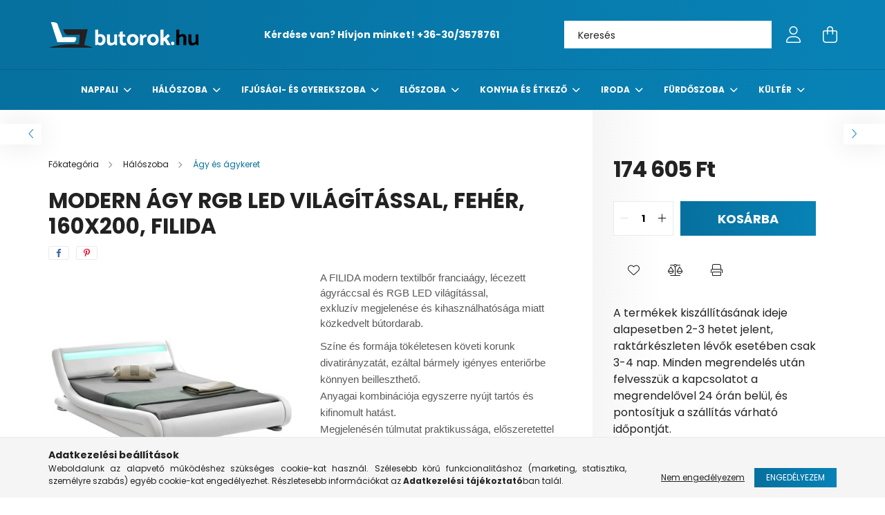

--- FILE ---
content_type: text/html; charset=UTF-8
request_url: https://www.butorok.hu/FILIDA-agy-160-x-200-cm
body_size: 23944
content:
<!DOCTYPE html>
<html lang="hu">
<head>
	<meta charset="utf-8">
<meta name="description" content="Modern ágy RGB LED világítással, fehér, 160x200, FILIDA, A FILIDA modern textilbőr franciaágy, lécezett ágyráccsal és RGB LED világítással, exkluzív&nbsp;megjel">
<meta name="robots" content="index, follow">
<meta http-equiv="X-UA-Compatible" content="IE=Edge">
<meta property="og:site_name" content="Butorok.hu" />
<meta property="og:title" content="FILIDA ágy - 160 x 200 cm">
<meta property="og:description" content="Modern ágy RGB LED világítással, fehér, 160x200, FILIDA, A FILIDA modern textilbőr franciaágy, lécezett ágyráccsal és RGB LED világítással, exkluzív&nbsp;megjel">
<meta property="og:type" content="product">
<meta property="og:url" content="https://www.butorok.hu/FILIDA-agy-160-x-200-cm">
<meta property="og:image" content="https://www.butorok.hu/img/29570/0000191849/0000191849.jpg">
<meta name="google-site-verification" content="EdkyizpQnDBUmGsbH-jSfDPv3pi2kFPmJSuHyJoUQLk">
<meta name="theme-color" content="#06709e">
<meta name="msapplication-TileColor" content="#06709e">
<meta name="mobile-web-app-capable" content="yes">
<meta name="apple-mobile-web-app-capable" content="yes">
<meta name="MobileOptimized" content="320">
<meta name="HandheldFriendly" content="true">

<title>FILIDA ágy - 160 x 200 cm</title>


<script>
var service_type="shop";
var shop_url_main="https://www.butorok.hu";
var actual_lang="hu";
var money_len="0";
var money_thousend=" ";
var money_dec=",";
var shop_id=29570;
var unas_design_url="https:"+"/"+"/"+"www.butorok.hu"+"/"+"!common_design"+"/"+"custom"+"/"+"butorok.unas.hu"+"/";
var unas_design_code='0';
var unas_base_design_code='2100';
var unas_design_ver=4;
var unas_design_subver=1;
var unas_shop_url='https://www.butorok.hu';
var responsive="yes";
var price_nullcut_disable=1;
var config_plus=new Array();
config_plus['product_tooltip']=1;
config_plus['cart_redirect']=1;
config_plus['money_type']='Ft';
config_plus['money_type_display']='Ft';
var lang_text=new Array();

var UNAS = UNAS || {};
UNAS.shop={"base_url":'https://www.butorok.hu',"domain":'www.butorok.hu',"username":'butorok.unas.hu',"id":29570,"lang":'hu',"currency_type":'Ft',"currency_code":'HUF',"currency_rate":'1',"currency_length":0,"base_currency_length":0,"canonical_url":'https://www.butorok.hu/FILIDA-agy-160-x-200-cm'};
UNAS.design={"code":'0',"page":'product_details'};
UNAS.api_auth="d254a05c7c94b9cb700b9178c4eac2e4";
UNAS.customer={"email":'',"id":0,"group_id":0,"without_registration":0};
UNAS.shop["category_id"]="147506";
UNAS.shop["sku"]="0000191849";
UNAS.shop["product_id"]="524034553";
UNAS.shop["only_private_customer_can_purchase"] = false;
 

UNAS.text = {
    "button_overlay_close": `Bezár`,
    "popup_window": `Felugró ablak`,
    "list": `lista`,
    "updating_in_progress": `frissítés folyamatban`,
    "updated": `frissítve`,
    "is_opened": `megnyitva`,
    "is_closed": `bezárva`,
    "deleted": `törölve`,
    "consent_granted": `hozzájárulás megadva`,
    "consent_rejected": `hozzájárulás elutasítva`,
    "field_is_incorrect": `mező hibás`,
    "error_title": `Hiba!`,
    "product_variants": `termék változatok`,
    "product_added_to_cart": `A termék a kosárba került`,
    "product_added_to_cart_with_qty_problem": `A termékből csak [qty_added_to_cart] [qty_unit] került kosárba`,
    "product_removed_from_cart": `A termék törölve a kosárból`,
    "reg_title_name": `Név`,
    "reg_title_company_name": `Cégnév`,
    "number_of_items_in_cart": `Kosárban lévő tételek száma`,
    "cart_is_empty": `A kosár üres`,
    "cart_updated": `A kosár frissült`,
    "mandatory": `Kötelező!`
};


UNAS.text["delete_from_compare"]= `Törlés összehasonlításból`;
UNAS.text["comparison"]= `Összehasonlítás`;

UNAS.text["delete_from_favourites"]= `Törlés a kedvencek közül`;
UNAS.text["add_to_favourites"]= `Kedvencekhez`;








window.lazySizesConfig=window.lazySizesConfig || {};
window.lazySizesConfig.loadMode=1;
window.lazySizesConfig.loadHidden=false;

window.dataLayer = window.dataLayer || [];
function gtag(){dataLayer.push(arguments)};
gtag('js', new Date());
</script>

<script src="https://www.butorok.hu/!common_packages/jquery/jquery-3.2.1.js?mod_time=1682493234"></script>
<script src="https://www.butorok.hu/!common_packages/jquery/plugins/migrate/migrate.js?mod_time=1682493234"></script>
<script src="https://www.butorok.hu/!common_packages/jquery/plugins/autocomplete/autocomplete.js?mod_time=1751447087"></script>
<script src="https://www.butorok.hu/!common_packages/jquery/plugins/tools/overlay/overlay.js?mod_time=1759905184"></script>
<script src="https://www.butorok.hu/!common_packages/jquery/plugins/tools/toolbox/toolbox.expose.js?mod_time=1725518406"></script>
<script src="https://www.butorok.hu/!common_packages/jquery/plugins/lazysizes/lazysizes.min.js?mod_time=1682493234"></script>
<script src="https://www.butorok.hu/!common_packages/jquery/plugins/lazysizes/plugins/bgset/ls.bgset.min.js?mod_time=1753337301"></script>
<script src="https://www.butorok.hu/!common_packages/jquery/own/shop_common/exploded/common.js?mod_time=1769410770"></script>
<script src="https://www.butorok.hu/!common_packages/jquery/own/shop_common/exploded/common_overlay.js?mod_time=1759905184"></script>
<script src="https://www.butorok.hu/!common_packages/jquery/own/shop_common/exploded/common_shop_popup.js?mod_time=1759905184"></script>
<script src="https://www.butorok.hu/!common_packages/jquery/own/shop_common/exploded/page_product_details.js?mod_time=1751447087"></script>
<script src="https://www.butorok.hu/!common_packages/jquery/own/shop_common/exploded/function_favourites.js?mod_time=1725525526"></script>
<script src="https://www.butorok.hu/!common_packages/jquery/own/shop_common/exploded/function_compare.js?mod_time=1751447087"></script>
<script src="https://www.butorok.hu/!common_packages/jquery/own/shop_common/exploded/function_product_print.js?mod_time=1725525526"></script>
<script src="https://www.butorok.hu/!common_packages/jquery/plugins/hoverintent/hoverintent.js?mod_time=1682493234"></script>
<script src="https://www.butorok.hu/!common_packages/jquery/own/shop_tooltip/shop_tooltip.js?mod_time=1759905184"></script>
<script src="https://www.butorok.hu/!common_packages/jquery/plugins/responsive_menu/responsive_menu-unas.js?mod_time=1682493234"></script>
<script src="https://www.butorok.hu/!common_design/base/002100/main.js?mod_time=1759905184"></script>
<script src="https://www.butorok.hu/!common_packages/jquery/plugins/flickity/v3/flickity.pkgd.min.js?mod_time=1759905184"></script>
<script src="https://www.butorok.hu/!common_packages/jquery/plugins/toastr/toastr.min.js?mod_time=1682493234"></script>
<script src="https://www.butorok.hu/!common_packages/jquery/plugins/tippy/popper-2.4.4.min.js?mod_time=1682493234"></script>
<script src="https://www.butorok.hu/!common_packages/jquery/plugins/tippy/tippy-bundle.umd.min.js?mod_time=1682493234"></script>
<script src="https://www.butorok.hu/!common_packages/jquery/plugins/photoswipe/photoswipe.min.js?mod_time=1682493234"></script>
<script src="https://www.butorok.hu/!common_packages/jquery/plugins/photoswipe/photoswipe-ui-default.min.js?mod_time=1682493234"></script>

<link href="https://www.butorok.hu/temp/shop_29570_3153d2a8141d6458aa668f2c6f9f6c3b.css?mod_time=1769602494" rel="stylesheet" type="text/css">

<link href="https://www.butorok.hu/FILIDA-agy-160-x-200-cm" rel="canonical">
<link rel="apple-touch-icon" href="https://www.butorok.hu/shop_ordered/29570/pic/favicon/favicon-72x72.png" sizes="72x72">
<link id="favicon-16x16" rel="icon" type="image/png" href="https://www.butorok.hu/shop_ordered/29570/pic/favicon/favicon-16x16.png" sizes="16x16">
<link id="favicon-32x32" rel="icon" type="image/png" href="https://www.butorok.hu/shop_ordered/29570/pic/favicon/favicon-32x32.png" sizes="32x32">
<link id="favicon-96x96" rel="icon" type="image/png" href="https://www.butorok.hu/shop_ordered/29570/pic/favicon/favicon-96x96.png" sizes="96x96">
<link href="https://www.butorok.hu/shop_ordered/29570/design_pic/favicon.ico" rel="shortcut icon">
<script>
        var google_consent=1;
    
        gtag('consent', 'default', {
           'ad_storage': 'denied',
           'ad_user_data': 'denied',
           'ad_personalization': 'denied',
           'analytics_storage': 'denied',
           'functionality_storage': 'denied',
           'personalization_storage': 'denied',
           'security_storage': 'granted'
        });

    
        gtag('consent', 'update', {
           'ad_storage': 'denied',
           'ad_user_data': 'denied',
           'ad_personalization': 'denied',
           'analytics_storage': 'denied',
           'functionality_storage': 'denied',
           'personalization_storage': 'denied',
           'security_storage': 'granted'
        });

        </script>
    <script async src="https://www.googletagmanager.com/gtag/js?id=G-WC6MF3MC4B"></script>    <script>
    gtag('config', 'G-WC6MF3MC4B');

        </script>
        <script>
    var google_analytics=1;

                gtag('event', 'view_item', {
              "currency": "HUF",
              "value": '174605',
              "items": [
                  {
                      "item_id": "0000191849",
                      "item_name": "Modern ágy RGB LED világítással, fehér, 160x200, FILIDA",
                      "item_category": "Hálószoba/Ágy és ágykeret",
                      "price": '174605'
                  }
              ],
              'non_interaction': true
            });
               </script>
       <script>
        var google_ads=1;

                gtag('event','remarketing', {
            'ecomm_pagetype': 'product',
            'ecomm_prodid': ["0000191849"],
            'ecomm_totalvalue': 174605        });
            </script>
    
    <script>
    var facebook_pixel=1;
    /* <![CDATA[ */
        !function(f,b,e,v,n,t,s){if(f.fbq)return;n=f.fbq=function(){n.callMethod?
            n.callMethod.apply(n,arguments):n.queue.push(arguments)};if(!f._fbq)f._fbq=n;
            n.push=n;n.loaded=!0;n.version='2.0';n.queue=[];t=b.createElement(e);t.async=!0;
            t.src=v;s=b.getElementsByTagName(e)[0];s.parentNode.insertBefore(t,s)}(window,
                document,'script','//connect.facebook.net/en_US/fbevents.js');

        fbq('init', '1701318993252163');
                fbq('track', 'PageView', {}, {eventID:'PageView.aXpFkvuYaIAJ0KHcpwqHUQAAPE0'});
        
        fbq('track', 'ViewContent', {
            content_name: 'Modern ágy RGB LED világítással, fehér, 160x200, FILIDA',
            content_category: 'Hálószoba > Ágy és ágykeret',
            content_ids: ['0000191849'],
            contents: [{'id': '0000191849', 'quantity': '1'}],
            content_type: 'product',
            value: 174605,
            currency: 'HUF'
        }, {eventID:'ViewContent.aXpFkvuYaIAJ0KHcpwqHUQAAPE0'});

        
        $(document).ready(function() {
            $(document).on("addToCart", function(event, product_array){
                facebook_event('AddToCart',{
					content_name: product_array.name,
					content_category: product_array.category,
					content_ids: [product_array.sku],
					contents: [{'id': product_array.sku, 'quantity': product_array.qty}],
					content_type: 'product',
					value: product_array.price,
					currency: 'HUF'
				}, {eventID:'AddToCart.' + product_array.event_id});
            });

            $(document).on("addToFavourites", function(event, product_array){
                facebook_event('AddToWishlist', {
                    content_ids: [product_array.sku],
                    content_type: 'product'
                }, {eventID:'AddToFavourites.' + product_array.event_id});
            });
        });

    /* ]]> */
    </script>


	<meta content="width=device-width, initial-scale=1.0" name="viewport" />
	<link rel="preconnect" href="https://fonts.gstatic.com">
	<link rel="preload" href="https://fonts.googleapis.com/css2?family=Poppins:wght@400;700&display=swap" as="style" />
	<link rel="stylesheet" href="https://fonts.googleapis.com/css2?family=Poppins:wght@400;700&display=swap" media="print" onload="this.media='all'">
	<noscript>
		<link rel="stylesheet" href="https://fonts.googleapis.com/css2?family=Poppins:wght@400;700&display=swap" />
	</noscript>
	
	
	
	
	

	
	
	
			
		
		
		
		
		
		
	
	
</head>




<body class='design_ver4 design_subver1' id="ud_shop_artdet">
<div id="image_to_cart" style="display:none; position:absolute; z-index:100000;"></div>
<div class="overlay_common overlay_warning" id="overlay_cart_add"></div>
<script>$(document).ready(function(){ overlay_init("cart_add",{"onBeforeLoad":false}); });</script>
<div id="overlay_login_outer"></div>	
	<script>
	$(document).ready(function(){
	    var login_redir_init="";

		$("#overlay_login_outer").overlay({
			onBeforeLoad: function() {
                var login_redir_temp=login_redir_init;
                if (login_redir_act!="") {
                    login_redir_temp=login_redir_act;
                    login_redir_act="";
                }

									$.ajax({
						type: "GET",
						async: true,
						url: "https://www.butorok.hu/shop_ajax/ajax_popup_login.php",
						data: {
							shop_id:"29570",
							lang_master:"hu",
                            login_redir:login_redir_temp,
							explicit:"ok",
							get_ajax:"1"
						},
						success: function(data){
							$("#overlay_login_outer").html(data);
							if (unas_design_ver >= 5) $("#overlay_login_outer").modal('show');
							$('#overlay_login1 input[name=shop_pass_login]').keypress(function(e) {
								var code = e.keyCode ? e.keyCode : e.which;
								if(code.toString() == 13) {		
									document.form_login_overlay.submit();		
								}	
							});	
						}
					});
								},
			top: 50,
			mask: {
	color: "#000000",
	loadSpeed: 200,
	maskId: "exposeMaskOverlay",
	opacity: 0.7
},
			closeOnClick: (config_plus['overlay_close_on_click_forced'] === 1),
			onClose: function(event, overlayIndex) {
				$("#login_redir").val("");
			},
			load: false
		});
		
			});
	function overlay_login() {
		$(document).ready(function(){
			$("#overlay_login_outer").overlay().load();
		});
	}
	function overlay_login_remind() {
        if (unas_design_ver >= 5) {
            $("#overlay_remind").overlay().load();
        } else {
            $(document).ready(function () {
                $("#overlay_login_outer").overlay().close();
                setTimeout('$("#overlay_remind").overlay().load();', 250);
            });
        }
	}

    var login_redir_act="";
    function overlay_login_redir(redir) {
        login_redir_act=redir;
        $("#overlay_login_outer").overlay().load();
    }
	</script>  
	<div class="overlay_common overlay_info" id="overlay_remind"></div>
<script>$(document).ready(function(){ overlay_init("remind",[]); });</script>

	<script>
    	function overlay_login_error_remind() {
		$(document).ready(function(){
			load_login=0;
			$("#overlay_error").overlay().close();
			setTimeout('$("#overlay_remind").overlay().load();', 250);	
		});
	}
	</script>  
	<div class="overlay_common overlay_info" id="overlay_newsletter"></div>
<script>$(document).ready(function(){ overlay_init("newsletter",[]); });</script>

<script>
function overlay_newsletter() {
    $(document).ready(function(){
        $("#overlay_newsletter").overlay().load();
    });
}
</script>
<div class="overlay_common overlay_error" id="overlay_script"></div>
<script>$(document).ready(function(){ overlay_init("script",[]); });</script>
    <script>
    $(document).ready(function() {
        $.ajax({
            type: "GET",
            url: "https://www.butorok.hu/shop_ajax/ajax_stat.php",
            data: {master_shop_id:"29570",get_ajax:"1"}
        });
    });
    </script>
    

<div id="container" class="no-slideshow  page_shop_artdet_0000191849 filter-not-exists">
			<header class="header position-relative">
			
			<div class="header-inner">
				<div class="header-container container">
					<div class="row gutters-5 flex-nowrap justify-content-center align-items-center">
						    <div id="header_logo_img" class="js-element logo col-auto flex-shrink-1 order-2 order-xl-1" data-element-name="header_logo">
        <div class="header_logo-img-container">
            <div class="header_logo-img-wrapper">
                                                            <a href="https://www.butorok.hu/">                        <picture>
                                                                                    <img                                  width="217" height="37"
                                                                  src="https://www.butorok.hu/!common_design/custom/butorok.unas.hu/element/layout_hu_header_logo-300x80_1_default.webp?time=1664264110"
                                 srcset="https://www.butorok.hu/!common_design/custom/butorok.unas.hu/element/layout_hu_header_logo-300x80_1_default.webp?time=1664264110 1x"
                                 alt="Butorok.hu"/>
                        </picture>
                        </a>                                                </div>
        </div>
    </div>


						<div class="header__left col-auto col-xl order-1 order-xl-2">
							<div class="d-flex align-items-center justify-content-center">
								<button type="button" class="hamburger__btn js-hamburger-btn dropdown--btn d-xl-none" id="hamburger__btn" aria-label="hamburger button" data-btn-for=".hamburger__dropdown">
									<span class="hamburger__btn-icon icon--hamburger"></span>
								</button>
								    <div class="js-element header_text_section_2 d-none d-xl-block" data-element-name="header_text_section_2">
        <div class="element__content ">
                            <div class="element__html slide-1"><p><strong>Kérdése van? Hívjon minket! <a href="tel:+36303578761">+36-30/3578761</a></strong></p></div>
                    </div>
    </div>

							</div>
						</div>

						<div class="header__right col col-xl-auto order-3 py-3 py-lg-5">
							<div class="d-flex align-items-center justify-content-end">
								
								
								<div class="search-open-btn d-block d-lg-none icon--search text-center" onclick="$('.search__container').slideToggle();"></div>
								<div class="search__container">
									<div class="search-box position-relative ml-auto container px-0 browser-is-chrome" id="box_search_content">
    <form name="form_include_search" id="form_include_search" action="https://www.butorok.hu/shop_search.php" method="get">
        <div class="box-search-group mb-0">
            <input data-stay-visible-breakpoint="992" name="search" id="box_search_input" value=""
                   aria-label="Keresés" pattern=".{3,100}" title="Hosszabb kereső kifejezést írjon be!" placeholder="Keresés"
                   type="text" maxlength="100" class="ac_input form-control js-search-input" autocomplete="off" required            >
            <div class="search-box__search-btn-outer input-group-append" title="Keresés">
                <button class="search-btn" aria-label="Keresés">
                    <span class="search-btn-icon icon--search"></span>
                </button>
            </div>
            <div class="search__loading">
                <div class="loading-spinner--small"></div>
            </div>
        </div>
        <div class="search-box__mask"></div>
    </form>
    <div class="ac_results"></div>
</div>
<script>
    $(document).ready(function(){
        $(document).on('smartSearchInputLoseFocus', function(){
            if ($('.js-search-smart-autocomplete').length>0) {
                setTimeout(function(){
                    let height = $(window).height() - ($('.js-search-smart-autocomplete').offset().top - $(window).scrollTop()) - 20;
                    $('.search-smart-autocomplete').css('max-height', height + 'px');
                }, 300);
            }
        });
    });
</script>



								</div>
								<div class="profil__container">
									            <div class="profile">
            <button type="button" class="profile__btn js-profile-btn dropdown--btn" id="profile__btn" data-orders="https://www.butorok.hu/shop_order_track.php" aria-label="profile button" data-btn-for=".profile__dropdown">
                <span class="profile__btn-icon icon--head"></span>
            </button>
        </div>
    
								</div>
								<div class="cart-box__container pr-3 pr-xl-0">
									<button class="cart-box__btn dropdown--btn" aria-label="cart button" type="button" data-btn-for=".cart-box__dropdown">
										<span class="cart-box__btn-icon icon--cart">
											    <span id='box_cart_content' class='cart-box'>            </span>
										</span>
									</button>
								</div>
							</div>
						</div>
					</div>
				</div>
			</div>
							<div class="header-menus d-none d-xl-block">
					<div class="container text-center position-relative">
						<ul class="main-menus d-none d-lg-flex justify-content-center text-left js-main-menus-content cat-menus level-0 plus-menus level-0" data-level="0">
							    <li class='cat-menu  has-child js-cat-menu-914939' data-id="914939">

        <span class="cat-menu__name font-weight-bold">
                            <a class='cat-menu__link font-weight-bold' href='https://www.butorok.hu/nappali' >
                            nappali            </a>
        </span>

        			    <div class="cat-menu__sublist js-sublist level-1 ">
        <div class="sublist-inner js-sublist-inner ps__child--consume">
            <div class="cat-menu__sublist-inner d-flex">
                <div class="flex-grow-1">
                    <ul class="cat-menus level-1 row" data-level="cat-level-1">
                                                    <li class="col-2 mb-5 cat-menu js-cat-menu-342994" data-id="342994">
                                <span class="cat-menu__name text-uppercase font-weight-bold" >
                                    <a class="cat-menu__link" href="https://www.butorok.hu/Club-fotelek" >
                                    Club fotel
                                                                            </a>
                                </span>
                                                            </li>
                                                    <li class="col-2 mb-5 cat-menu js-cat-menu-112940" data-id="112940">
                                <span class="cat-menu__name text-uppercase font-weight-bold" >
                                    <a class="cat-menu__link" href="https://www.butorok.hu/Design-es-modern-fotelek" >
                                    Design és modern fotel
                                                                            </a>
                                </span>
                                                            </li>
                                                    <li class="col-2 mb-5 cat-menu js-cat-menu-684129" data-id="684129">
                                <span class="cat-menu__name text-uppercase font-weight-bold" >
                                    <a class="cat-menu__link" href="https://www.butorok.hu/spl/684129/Dohanyzoasztal" >
                                    Dohányzóasztal
                                                                            </a>
                                </span>
                                                            </li>
                                                    <li class="col-2 mb-5 cat-menu js-cat-menu-740231" data-id="740231">
                                <span class="cat-menu__name text-uppercase font-weight-bold" >
                                    <a class="cat-menu__link" href="https://www.butorok.hu/spl/740231/Fotelagy" >
                                    Fotelágy
                                                                            </a>
                                </span>
                                                            </li>
                                                    <li class="col-2 mb-5 cat-menu js-cat-menu-496957" data-id="496957">
                                <span class="cat-menu__name text-uppercase font-weight-bold" >
                                    <a class="cat-menu__link" href="https://www.butorok.hu/Fules-fotelek" >
                                    Füles fotel
                                                                            </a>
                                </span>
                                                            </li>
                                                    <li class="col-2 mb-5 cat-menu js-cat-menu-927075" data-id="927075">
                                <span class="cat-menu__name text-uppercase font-weight-bold" >
                                    <a class="cat-menu__link" href="https://www.butorok.hu/Hintaszekek" >
                                    Hintaszék
                                                                            </a>
                                </span>
                                                            </li>
                                                    <li class="col-2 mb-5 cat-menu js-cat-menu-258900" data-id="258900">
                                <span class="cat-menu__name text-uppercase font-weight-bold" >
                                    <a class="cat-menu__link" href="https://www.butorok.hu/Konyvespolcok-es-szekrenyek" >
                                    Könyvespolc és szekrény
                                                                            </a>
                                </span>
                                                            </li>
                                                    <li class="col-2 mb-5 cat-menu js-cat-menu-437578" data-id="437578">
                                <span class="cat-menu__name text-uppercase font-weight-bold" >
                                    <a class="cat-menu__link" href="https://www.butorok.hu/Konzolasztalok" >
                                    Konzolasztal
                                                                            </a>
                                </span>
                                                            </li>
                                                    <li class="col-2 mb-5 cat-menu js-cat-menu-374170" data-id="374170">
                                <span class="cat-menu__name text-uppercase font-weight-bold" >
                                    <a class="cat-menu__link" href="https://www.butorok.hu/Lerakoasztalok" >
                                    Lerakóasztal
                                                                            </a>
                                </span>
                                                            </li>
                                                    <li class="col-2 mb-5 cat-menu js-cat-menu-674731" data-id="674731">
                                <span class="cat-menu__name text-uppercase font-weight-bold" >
                                    <a class="cat-menu__link" href="https://www.butorok.hu/Relax-es-masszazsfotelek" >
                                    Relax -és masszázsfotel
                                                                            </a>
                                </span>
                                                            </li>
                                                    <li class="col-2 mb-5 cat-menu js-cat-menu-185862" data-id="185862">
                                <span class="cat-menu__name text-uppercase font-weight-bold" >
                                    <a class="cat-menu__link" href="https://www.butorok.hu/Szekrenysorok" >
                                    Szekrénysor
                                                                            </a>
                                </span>
                                                            </li>
                                                    <li class="col-2 mb-5 cat-menu js-cat-menu-150338" data-id="150338">
                                <span class="cat-menu__name text-uppercase font-weight-bold" >
                                    <a class="cat-menu__link" href="https://www.butorok.hu/Szofak-es-kanapek" >
                                    Szófa és kanapé
                                                                            </a>
                                </span>
                                                            </li>
                                                    <li class="col-2 mb-5 cat-menu has-child js-cat-menu-334614" data-id="334614">
                                <span class="cat-menu__name text-uppercase font-weight-bold" >
                                    <a class="cat-menu__link" href="https://www.butorok.hu/sct/334614/Szonyeg" >
                                    Szőnyeg
                                                                            </a>
                                </span>
                                                                        <div class="cat-menu__list level-2">
        <ul class="cat-menus level-2" data-level="cat-level-2">
                            <li class="cat-menu js-cat-menu-163408" data-id="163408">
                    <span class="cat-menu__name" >
                        <a class="cat-menu__link" href="https://www.butorok.hu/Klasszikus-szonyegek" >                        Klasszikus szőnyeg
                                                    </a>                    </span>
                                    </li>
                            <li class="cat-menu js-cat-menu-106557" data-id="106557">
                    <span class="cat-menu__name" >
                        <a class="cat-menu__link" href="https://www.butorok.hu/Shaggy-szonyegek" >                        Shaggy szőnyeg
                                                    </a>                    </span>
                                    </li>
                            <li class="cat-menu js-cat-menu-800583" data-id="800583">
                    <span class="cat-menu__name" >
                        <a class="cat-menu__link" href="https://www.butorok.hu/Szorme-es-bor-szonyeg" >                        Szőrme és bőr szőnyeg
                                                    </a>                    </span>
                                    </li>
                                </ul>
    </div>


                                                            </li>
                                                    <li class="col-2 mb-5 cat-menu js-cat-menu-567358" data-id="567358">
                                <span class="cat-menu__name text-uppercase font-weight-bold" >
                                    <a class="cat-menu__link" href="https://www.butorok.hu/TV-allvanyok-es-asztalok" >
                                    TV állvány és asztal
                                                                            </a>
                                </span>
                                                            </li>
                                                    <li class="col-2 mb-5 cat-menu js-cat-menu-934470" data-id="934470">
                                <span class="cat-menu__name text-uppercase font-weight-bold" >
                                    <a class="cat-menu__link" href="https://www.butorok.hu/spl/934470/Viragtarto" >
                                    Virágtartó
                                                                            </a>
                                </span>
                                                            </li>
                                                    <li class="col-2 mb-5 cat-menu js-cat-menu-291793" data-id="291793">
                                <span class="cat-menu__name text-uppercase font-weight-bold" >
                                    <a class="cat-menu__link" href="https://www.butorok.hu/Fuggolampa" >
                                    Csillár
                                                                            </a>
                                </span>
                                                            </li>
                                                    <li class="col-2 mb-5 cat-menu js-cat-menu-797797" data-id="797797">
                                <span class="cat-menu__name text-uppercase font-weight-bold" >
                                    <a class="cat-menu__link" href="https://www.butorok.hu/Polc" >
                                    Polc
                                                                            </a>
                                </span>
                                                            </li>
                                            </ul>
                </div>
                            </div>
        </div>
    </div>


            </li>
    <li class='cat-menu  has-child js-cat-menu-898073' data-id="898073">

        <span class="cat-menu__name font-weight-bold">
                            <a class='cat-menu__link font-weight-bold' href='https://www.butorok.hu/haloszoba' >
                            Hálószoba            </a>
        </span>

        			    <div class="cat-menu__sublist js-sublist level-1 ">
        <div class="sublist-inner js-sublist-inner ps__child--consume">
            <div class="cat-menu__sublist-inner d-flex">
                <div class="flex-grow-1">
                    <ul class="cat-menus level-1 row" data-level="cat-level-1">
                                                    <li class="col-2 mb-5 cat-menu js-cat-menu-147506" data-id="147506">
                                <span class="cat-menu__name text-uppercase font-weight-bold" >
                                    <a class="cat-menu__link" href="https://www.butorok.hu/Agyak-es-agykeretek" >
                                    Ágy és ágykeret
                                                                            </a>
                                </span>
                                                            </li>
                                                    <li class="col-2 mb-5 cat-menu js-cat-menu-994858" data-id="994858">
                                <span class="cat-menu__name text-uppercase font-weight-bold" >
                                    <a class="cat-menu__link" href="https://www.butorok.hu/Agyracsok" >
                                    Ágyrács
                                                                            </a>
                                </span>
                                                            </li>
                                                    <li class="col-2 mb-5 cat-menu js-cat-menu-976968" data-id="976968">
                                <span class="cat-menu__name text-uppercase font-weight-bold" >
                                    <a class="cat-menu__link" href="https://www.butorok.hu/Ejjeliszekrenyek" >
                                    Éjjeliszekrény
                                                                            </a>
                                </span>
                                                            </li>
                                                    <li class="col-2 mb-5 cat-menu js-cat-menu-493416" data-id="493416">
                                <span class="cat-menu__name text-uppercase font-weight-bold" >
                                    <a class="cat-menu__link" href="https://www.butorok.hu/Fesulkodoasztalok" >
                                    Fésülködőasztal
                                                                            </a>
                                </span>
                                                            </li>
                                                    <li class="col-2 mb-5 cat-menu js-cat-menu-511130" data-id="511130">
                                <span class="cat-menu__name text-uppercase font-weight-bold" >
                                    <a class="cat-menu__link" href="https://www.butorok.hu/Gardrobszekrenyek" >
                                    Gardróbszekrény
                                                                            </a>
                                </span>
                                                            </li>
                                                    <li class="col-2 mb-5 cat-menu js-cat-menu-331458" data-id="331458">
                                <span class="cat-menu__name text-uppercase font-weight-bold" >
                                    <a class="cat-menu__link" href="https://www.butorok.hu/spl/331458/Komod" >
                                    Komód
                                                                            </a>
                                </span>
                                                            </li>
                                                    <li class="col-2 mb-5 cat-menu js-cat-menu-884496" data-id="884496">
                                <span class="cat-menu__name text-uppercase font-weight-bold" >
                                    <a class="cat-menu__link" href="https://www.butorok.hu/Matracok" >
                                    Matrac
                                                                            </a>
                                </span>
                                                            </li>
                                                    <li class="col-2 mb-5 cat-menu js-cat-menu-852089" data-id="852089">
                                <span class="cat-menu__name text-uppercase font-weight-bold" >
                                    <a class="cat-menu__link" href="https://www.butorok.hu/Puffok-es-ulokek" >
                                    Puff és ülőke
                                                                            </a>
                                </span>
                                                            </li>
                                                    <li class="col-2 mb-5 cat-menu js-cat-menu-800680" data-id="800680">
                                <span class="cat-menu__name text-uppercase font-weight-bold" >
                                    <a class="cat-menu__link" href="https://www.butorok.hu/spl/800680/Pled" >
                                    Pléd
                                                                            </a>
                                </span>
                                                            </li>
                                                    <li class="col-2 mb-5 cat-menu js-cat-menu-571667" data-id="571667">
                                <span class="cat-menu__name text-uppercase font-weight-bold" >
                                    <a class="cat-menu__link" href="https://www.butorok.hu/Parnak" >
                                    Párna
                                                                            </a>
                                </span>
                                                            </li>
                                            </ul>
                </div>
                            </div>
        </div>
    </div>


            </li>
    <li class='cat-menu  has-child js-cat-menu-539807' data-id="539807">

        <span class="cat-menu__name font-weight-bold">
                            <a class='cat-menu__link font-weight-bold' href='https://www.butorok.hu/ifjusagi-es-gyerekszoba' >
                            Ifjúsági- és gyerekszoba            </a>
        </span>

        			    <div class="cat-menu__sublist js-sublist level-1 ">
        <div class="sublist-inner js-sublist-inner ps__child--consume">
            <div class="cat-menu__sublist-inner d-flex">
                <div class="flex-grow-1">
                    <ul class="cat-menus level-1 row" data-level="cat-level-1">
                                                    <li class="col-2 mb-5 cat-menu js-cat-menu-303190" data-id="303190">
                                <span class="cat-menu__name text-uppercase font-weight-bold" >
                                    <a class="cat-menu__link" href="https://www.butorok.hu/spl/303190/Babzsak" >
                                    Babzsák
                                                                            </a>
                                </span>
                                                            </li>
                                                    <li class="col-2 mb-5 cat-menu js-cat-menu-774074" data-id="774074">
                                <span class="cat-menu__name text-uppercase font-weight-bold" >
                                    <a class="cat-menu__link" href="https://www.butorok.hu/Gyerek-es-ifjusagi-szekek" >
                                    Gyerek- és ifjúsági szék
                                                                            </a>
                                </span>
                                                            </li>
                                                    <li class="col-2 mb-5 cat-menu js-cat-menu-624867" data-id="624867">
                                <span class="cat-menu__name text-uppercase font-weight-bold" >
                                    <a class="cat-menu__link" href="https://www.butorok.hu/Gyerekasztalok" >
                                    Gyerekasztal
                                                                            </a>
                                </span>
                                                            </li>
                                                    <li class="col-2 mb-5 cat-menu js-cat-menu-389905" data-id="389905">
                                <span class="cat-menu__name text-uppercase font-weight-bold" >
                                    <a class="cat-menu__link" href="https://www.butorok.hu/Gyerekszoba-szekrenyek" >
                                    Gyerekszoba szekrény
                                                                            </a>
                                </span>
                                                            </li>
                                                    <li class="col-2 mb-5 cat-menu js-cat-menu-333224" data-id="333224">
                                <span class="cat-menu__name text-uppercase font-weight-bold" >
                                    <a class="cat-menu__link" href="https://www.butorok.hu/Gyermek-szonyegek" >
                                    Gyermek szőnyeg
                                                                            </a>
                                </span>
                                                            </li>
                                                    <li class="col-2 mb-5 cat-menu js-cat-menu-944520" data-id="944520">
                                <span class="cat-menu__name text-uppercase font-weight-bold" >
                                    <a class="cat-menu__link" href="https://www.butorok.hu/Ifjusagi-es-gyerekagy" >
                                    Ifjúsági- és gyerekágy
                                                                            </a>
                                </span>
                                                            </li>
                                                    <li class="col-2 mb-5 cat-menu js-cat-menu-688954" data-id="688954">
                                <span class="cat-menu__name text-uppercase font-weight-bold" >
                                    <a class="cat-menu__link" href="https://www.butorok.hu/spl/688954/Gamer-szek" >
                                    Gamer szék
                                                                            </a>
                                </span>
                                                            </li>
                                            </ul>
                </div>
                            </div>
        </div>
    </div>


            </li>
    <li class='cat-menu  has-child js-cat-menu-302882' data-id="302882">

        <span class="cat-menu__name font-weight-bold">
                            <a class='cat-menu__link font-weight-bold' href='https://www.butorok.hu/sct/302882/eloszoba' >
                            előszoba            </a>
        </span>

        			    <div class="cat-menu__sublist js-sublist level-1 ">
        <div class="sublist-inner js-sublist-inner ps__child--consume">
            <div class="cat-menu__sublist-inner d-flex">
                <div class="flex-grow-1">
                    <ul class="cat-menus level-1 row" data-level="cat-level-1">
                                                    <li class="col-2 mb-5 cat-menu js-cat-menu-915905" data-id="915905">
                                <span class="cat-menu__name text-uppercase font-weight-bold" >
                                    <a class="cat-menu__link" href="https://www.butorok.hu/Cipotartok-es-ciposszekrenyek" >
                                    Cipőtartó, és cipősszekrény
                                                                            </a>
                                </span>
                                                            </li>
                                                    <li class="col-2 mb-5 cat-menu js-cat-menu-614947" data-id="614947">
                                <span class="cat-menu__name text-uppercase font-weight-bold" >
                                    <a class="cat-menu__link" href="https://www.butorok.hu/Eloszobafalak-es-szekrenyek" >
                                    Előszobafal és szekrény
                                                                            </a>
                                </span>
                                                            </li>
                                            </ul>
                </div>
                            </div>
        </div>
    </div>


            </li>
    <li class='cat-menu  has-child js-cat-menu-340692' data-id="340692">

        <span class="cat-menu__name font-weight-bold">
                            <a class='cat-menu__link font-weight-bold' href='https://www.butorok.hu/sct/340692/konyha-es-etkezo' >
                            konyha és étkező            </a>
        </span>

        			    <div class="cat-menu__sublist js-sublist level-1 ">
        <div class="sublist-inner js-sublist-inner ps__child--consume">
            <div class="cat-menu__sublist-inner d-flex">
                <div class="flex-grow-1">
                    <ul class="cat-menus level-1 row" data-level="cat-level-1">
                                                    <li class="col-2 mb-5 cat-menu js-cat-menu-577360" data-id="577360">
                                <span class="cat-menu__name text-uppercase font-weight-bold" >
                                    <a class="cat-menu__link" href="https://www.butorok.hu/spl/577360/Barasztal" >
                                    Bárasztal
                                                                            </a>
                                </span>
                                                            </li>
                                                    <li class="col-2 mb-5 cat-menu js-cat-menu-119529" data-id="119529">
                                <span class="cat-menu__name text-uppercase font-weight-bold" >
                                    <a class="cat-menu__link" href="https://www.butorok.hu/spl/119529/Barszek" >
                                    Bárszék
                                                                            </a>
                                </span>
                                                            </li>
                                                    <li class="col-2 mb-5 cat-menu js-cat-menu-996497" data-id="996497">
                                <span class="cat-menu__name text-uppercase font-weight-bold" >
                                    <a class="cat-menu__link" href="https://www.butorok.hu/spl/996497/Etkezoasztal" >
                                    Étkezőasztal
                                                                            </a>
                                </span>
                                                            </li>
                                                    <li class="col-2 mb-5 cat-menu js-cat-menu-687063" data-id="687063">
                                <span class="cat-menu__name text-uppercase font-weight-bold" >
                                    <a class="cat-menu__link" href="https://www.butorok.hu/Etkezofotelek" >
                                    Étkezőfotel
                                                                            </a>
                                </span>
                                                            </li>
                                                    <li class="col-2 mb-5 cat-menu js-cat-menu-600096" data-id="600096">
                                <span class="cat-menu__name text-uppercase font-weight-bold" >
                                    <a class="cat-menu__link" href="https://www.butorok.hu/Etkezogarniturak" >
                                    Étkezőgarnitúra
                                                                            </a>
                                </span>
                                                            </li>
                                                    <li class="col-2 mb-5 cat-menu js-cat-menu-405274" data-id="405274">
                                <span class="cat-menu__name text-uppercase font-weight-bold" >
                                    <a class="cat-menu__link" href="https://www.butorok.hu/Etkezoszekek" >
                                    Étkezőszék
                                                                            </a>
                                </span>
                                                            </li>
                                                    <li class="col-2 mb-5 cat-menu js-cat-menu-582819" data-id="582819">
                                <span class="cat-menu__name text-uppercase font-weight-bold" >
                                    <a class="cat-menu__link" href="https://www.butorok.hu/Konyhaszekrenyek" >
                                    Konyhaszekrény
                                                                            </a>
                                </span>
                                                            </li>
                                                    <li class="col-2 mb-5 cat-menu js-cat-menu-836379" data-id="836379">
                                <span class="cat-menu__name text-uppercase font-weight-bold" >
                                    <a class="cat-menu__link" href="https://www.butorok.hu/Meretre-keszitett-konyhabutorok" >
                                    Méretre készített konyhabútor
                                                                            </a>
                                </span>
                                                            </li>
                                                    <li class="col-2 mb-5 cat-menu js-cat-menu-984630" data-id="984630">
                                <span class="cat-menu__name text-uppercase font-weight-bold" >
                                    <a class="cat-menu__link" href="https://www.butorok.hu/Vitrines-szekrenyek-es-Talalok" >
                                    Vitrines szekrény és Tálaló
                                                                            </a>
                                </span>
                                                            </li>
                                                    <li class="col-2 mb-5 cat-menu js-cat-menu-498098" data-id="498098">
                                <span class="cat-menu__name text-uppercase font-weight-bold" >
                                    <a class="cat-menu__link" href="https://www.butorok.hu/Zsurkocsik" >
                                    Zsúrkocsi
                                                                            </a>
                                </span>
                                                            </li>
                                            </ul>
                </div>
                            </div>
        </div>
    </div>


            </li>
    <li class='cat-menu  has-child js-cat-menu-499974' data-id="499974">

        <span class="cat-menu__name font-weight-bold">
                            <a class='cat-menu__link font-weight-bold' href='https://www.butorok.hu/Iroda' >
                            Iroda            </a>
        </span>

        			    <div class="cat-menu__sublist js-sublist level-1 ">
        <div class="sublist-inner js-sublist-inner ps__child--consume">
            <div class="cat-menu__sublist-inner d-flex">
                <div class="flex-grow-1">
                    <ul class="cat-menus level-1 row" data-level="cat-level-1">
                                                    <li class="col-2 mb-5 cat-menu js-cat-menu-140257" data-id="140257">
                                <span class="cat-menu__name text-uppercase font-weight-bold" >
                                    <a class="cat-menu__link" href="https://www.butorok.hu/spl/140257/Fogas" >
                                    Fogas
                                                                            </a>
                                </span>
                                                            </li>
                                                    <li class="col-2 mb-5 cat-menu js-cat-menu-778567" data-id="778567">
                                <span class="cat-menu__name text-uppercase font-weight-bold" >
                                    <a class="cat-menu__link" href="https://www.butorok.hu/Irodai-forgoszekek" >
                                    Irodai forgószék
                                                                            </a>
                                </span>
                                                            </li>
                                                    <li class="col-2 mb-5 cat-menu js-cat-menu-509894" data-id="509894">
                                <span class="cat-menu__name text-uppercase font-weight-bold" >
                                    <a class="cat-menu__link" href="https://www.butorok.hu/Irodai-kontenerek" >
                                    Irodai konténer
                                                                            </a>
                                </span>
                                                            </li>
                                                    <li class="col-2 mb-5 cat-menu js-cat-menu-169182" data-id="169182">
                                <span class="cat-menu__name text-uppercase font-weight-bold" >
                                    <a class="cat-menu__link" href="https://www.butorok.hu/Konferencia-szekek" >
                                    Konferencia szék
                                                                            </a>
                                </span>
                                                            </li>
                                                    <li class="col-2 mb-5 cat-menu js-cat-menu-226232" data-id="226232">
                                <span class="cat-menu__name text-uppercase font-weight-bold" >
                                    <a class="cat-menu__link" href="https://www.butorok.hu/Munkaszekek" >
                                    Munkaszék
                                                                            </a>
                                </span>
                                                            </li>
                                                    <li class="col-2 mb-5 cat-menu js-cat-menu-419447" data-id="419447">
                                <span class="cat-menu__name text-uppercase font-weight-bold" >
                                    <a class="cat-menu__link" href="https://www.butorok.hu/Szamitogep-es-iroasztalok" >
                                    Számítógép és íróasztal
                                                                            </a>
                                </span>
                                                            </li>
                                                    <li class="col-2 mb-5 cat-menu js-cat-menu-882778" data-id="882778">
                                <span class="cat-menu__name text-uppercase font-weight-bold" >
                                    <a class="cat-menu__link" href="https://www.butorok.hu/iroda/vilagitas" >
                                    Asztali lámpa
                                                                            </a>
                                </span>
                                                            </li>
                                                    <li class="col-2 mb-5 cat-menu js-cat-menu-549513" data-id="549513">
                                <span class="cat-menu__name text-uppercase font-weight-bold" >
                                    <a class="cat-menu__link" href="https://www.butorok.hu/Padlovedok-es-labtamaszok" >
                                    Padlóvédő és lábtámasz
                                                                            </a>
                                </span>
                                                            </li>
                                                    <li class="col-2 mb-5 cat-menu has-child js-cat-menu-517289" data-id="517289">
                                <span class="cat-menu__name text-uppercase font-weight-bold" >
                                    <a class="cat-menu__link" href="https://www.butorok.hu/sct/517289/Alkatreszek" >
                                    Alkatrészek
                                                                            </a>
                                </span>
                                                                        <div class="cat-menu__list level-2">
        <ul class="cat-menus level-2" data-level="cat-level-2">
                            <li class="cat-menu js-cat-menu-359758" data-id="359758">
                    <span class="cat-menu__name" >
                        <a class="cat-menu__link" href="https://www.butorok.hu/Csillaglabak" >                        Csillagláb
                                                    </a>                    </span>
                                    </li>
                            <li class="cat-menu js-cat-menu-650484" data-id="650484">
                    <span class="cat-menu__name" >
                        <a class="cat-menu__link" href="https://www.butorok.hu/Gazliftek" >                        Gázlift
                                                    </a>                    </span>
                                    </li>
                            <li class="cat-menu js-cat-menu-135537" data-id="135537">
                    <span class="cat-menu__name" >
                        <a class="cat-menu__link" href="https://www.butorok.hu/Gorgok" >                        Görgő
                                                    </a>                    </span>
                                    </li>
                            <li class="cat-menu js-cat-menu-927184" data-id="927184">
                    <span class="cat-menu__name" >
                        <a class="cat-menu__link" href="https://www.butorok.hu/Karfak" >                        Karfa
                                                    </a>                    </span>
                                    </li>
                            <li class="cat-menu js-cat-menu-563312" data-id="563312">
                    <span class="cat-menu__name" >
                        <a class="cat-menu__link" href="https://www.butorok.hu/Labtarto-gyuruk" >                        Lábtartó gyűrű
                                                    </a>                    </span>
                                    </li>
                            <li class="cat-menu js-cat-menu-336727" data-id="336727">
                    <span class="cat-menu__name" >
                        <a class="cat-menu__link" href="https://www.butorok.hu/Mechanikak" >                        Mechanika
                                                    </a>                    </span>
                                    </li>
                                </ul>
    </div>


                                                            </li>
                                            </ul>
                </div>
                            </div>
        </div>
    </div>


            </li>
    <li class='cat-menu  has-child js-cat-menu-593198' data-id="593198">

        <span class="cat-menu__name font-weight-bold">
                            <a class='cat-menu__link font-weight-bold' href='https://www.butorok.hu/furdoszoba' >
                            fürdőszoba            </a>
        </span>

        			    <div class="cat-menu__sublist js-sublist level-1 ">
        <div class="sublist-inner js-sublist-inner ps__child--consume">
            <div class="cat-menu__sublist-inner d-flex">
                <div class="flex-grow-1">
                    <ul class="cat-menus level-1 row" data-level="cat-level-1">
                                                    <li class="col-2 mb-5 cat-menu has-child js-cat-menu-623757" data-id="623757">
                                <span class="cat-menu__name text-uppercase font-weight-bold" >
                                    <a class="cat-menu__link" href="https://www.butorok.hu/sct/623757/Furdoszoba-szekreny" >
                                    Fürdőszoba szekrény
                                                                            </a>
                                </span>
                                                                        <div class="cat-menu__list level-2">
        <ul class="cat-menus level-2" data-level="cat-level-2">
                            <li class="cat-menu js-cat-menu-735353" data-id="735353">
                    <span class="cat-menu__name" >
                        <a class="cat-menu__link" href="https://www.butorok.hu/spl/735353/Also-szekrenyek" >                        Alsó szekrények
                                                    </a>                    </span>
                                    </li>
                            <li class="cat-menu js-cat-menu-778596" data-id="778596">
                    <span class="cat-menu__name" >
                        <a class="cat-menu__link" href="https://www.butorok.hu/spl/778596/Fali-szekrenyek" >                        Fali szekrények
                                                    </a>                    </span>
                                    </li>
                            <li class="cat-menu js-cat-menu-642743" data-id="642743">
                    <span class="cat-menu__name" >
                        <a class="cat-menu__link" href="https://www.butorok.hu/spl/642743/Magas-szekrenyek" >                        Magas szekrények
                                                    </a>                    </span>
                                    </li>
                            <li class="cat-menu js-cat-menu-515377" data-id="515377">
                    <span class="cat-menu__name" >
                        <a class="cat-menu__link" href="https://www.butorok.hu/spl/515377/Mosdo-alatti-szekrenyek" >                        Mosdó alatti szekrények
                                                    </a>                    </span>
                                    </li>
                            <li class="cat-menu js-cat-menu-510993" data-id="510993">
                    <span class="cat-menu__name" >
                        <a class="cat-menu__link" href="https://www.butorok.hu/spl/510993/Szekrenyek-mosogep-fole" >                        Szekrények mosógép fölé
                                                    </a>                    </span>
                                    </li>
                                </ul>
    </div>


                                                            </li>
                                                    <li class="col-2 mb-5 cat-menu js-cat-menu-709562" data-id="709562">
                                <span class="cat-menu__name text-uppercase font-weight-bold" >
                                    <a class="cat-menu__link" href="https://www.butorok.hu/Torolkozotartok" >
                                    Törölközőtartó
                                                                            </a>
                                </span>
                                                            </li>
                                                    <li class="col-2 mb-5 cat-menu js-cat-menu-992079" data-id="992079">
                                <span class="cat-menu__name text-uppercase font-weight-bold" >
                                    <a class="cat-menu__link" href="https://www.butorok.hu/Szennyeskosarak" >
                                    Szennyeskosár
                                                                            </a>
                                </span>
                                                            </li>
                                                    <li class="col-2 mb-5 cat-menu js-cat-menu-343322" data-id="343322">
                                <span class="cat-menu__name text-uppercase font-weight-bold" >
                                    <a class="cat-menu__link" href="https://www.butorok.hu/spl/343322/Tukor" >
                                    Tükör
                                                                            </a>
                                </span>
                                                            </li>
                                                    <li class="col-2 mb-5 cat-menu js-cat-menu-286602" data-id="286602">
                                <span class="cat-menu__name text-uppercase font-weight-bold" >
                                    <a class="cat-menu__link" href="https://www.butorok.hu/Ruhaallvanyok-es-szobainasok" >
                                    Ruhaállvány és szobainas
                                                                            </a>
                                </span>
                                                            </li>
                                            </ul>
                </div>
                            </div>
        </div>
    </div>


            </li>
    <li class='cat-menu  has-child js-cat-menu-220030' data-id="220030">

        <span class="cat-menu__name font-weight-bold">
                            <a class='cat-menu__link font-weight-bold' href='https://www.butorok.hu/kulter' >
                            Kültér            </a>
        </span>

        			    <div class="cat-menu__sublist js-sublist level-1 ">
        <div class="sublist-inner js-sublist-inner ps__child--consume">
            <div class="cat-menu__sublist-inner d-flex">
                <div class="flex-grow-1">
                    <ul class="cat-menus level-1 row" data-level="cat-level-1">
                                                    <li class="col-2 mb-5 cat-menu js-cat-menu-307464" data-id="307464">
                                <span class="cat-menu__name text-uppercase font-weight-bold" >
                                    <a class="cat-menu__link" href="https://www.butorok.hu/Fuggofotelek-es-agyak" >
                                    Függőfotel- és ágy
                                                                            </a>
                                </span>
                                                            </li>
                                                    <li class="col-2 mb-5 cat-menu js-cat-menu-182851" data-id="182851">
                                <span class="cat-menu__name text-uppercase font-weight-bold" >
                                    <a class="cat-menu__link" href="https://www.butorok.hu/spl/182851/Kerti-asztal" >
                                    Kerti asztal
                                                                            </a>
                                </span>
                                                            </li>
                                                    <li class="col-2 mb-5 cat-menu js-cat-menu-771943" data-id="771943">
                                <span class="cat-menu__name text-uppercase font-weight-bold" >
                                    <a class="cat-menu__link" href="https://www.butorok.hu/Kerti-garniturak" >
                                    Kerti garnitúra
                                                                            </a>
                                </span>
                                                            </li>
                                                    <li class="col-2 mb-5 cat-menu js-cat-menu-963968" data-id="963968">
                                <span class="cat-menu__name text-uppercase font-weight-bold" >
                                    <a class="cat-menu__link" href="https://www.butorok.hu/spl/963968/Kerti-pad" >
                                    Kerti pad
                                                                            </a>
                                </span>
                                                            </li>
                                                    <li class="col-2 mb-5 cat-menu js-cat-menu-187813" data-id="187813">
                                <span class="cat-menu__name text-uppercase font-weight-bold" >
                                    <a class="cat-menu__link" href="https://www.butorok.hu/spl/187813/Kerti-szek" >
                                    Kerti szék
                                                                            </a>
                                </span>
                                                            </li>
                                                    <li class="col-2 mb-5 cat-menu js-cat-menu-843541" data-id="843541">
                                <span class="cat-menu__name text-uppercase font-weight-bold" >
                                    <a class="cat-menu__link" href="https://www.butorok.hu/Kerti-tarolo" >
                                    Kerti tároló
                                                                            </a>
                                </span>
                                                            </li>
                                                    <li class="col-2 mb-5 cat-menu js-cat-menu-747179" data-id="747179">
                                <span class="cat-menu__name text-uppercase font-weight-bold" >
                                    <a class="cat-menu__link" href="https://www.butorok.hu/Kulteri-babzsak" >
                                    Kültéri babzsák
                                                                            </a>
                                </span>
                                                            </li>
                                                    <li class="col-2 mb-5 cat-menu js-cat-menu-442073" data-id="442073">
                                <span class="cat-menu__name text-uppercase font-weight-bold" >
                                    <a class="cat-menu__link" href="https://www.butorok.hu/Pavilon" >
                                    Pavilon
                                                                            </a>
                                </span>
                                                            </li>
                                            </ul>
                </div>
                            </div>
        </div>
    </div>


            </li>

<script>
    $(document).ready(function () {
                    $('.cat-menu.has-child').hoverIntent({
                over: function () {
                    $(this).addClass('is-opened');
                    $('html').addClass('cat-level-0-is-opened');
                },
                out: function () {
                    $(this).removeClass('is-opened');
                    $('html').removeClass('cat-level-0-is-opened');
                },
                interval: 100,
                sensitivity: 10,
                timeout: 250
            });
            });
</script>

							

						</ul>
					</div>
				</div>
					</header>
	
			<main class="main">
			<div class="main__content">
								
				<div class="page_content_outer">
					
<link rel="stylesheet" type="text/css" href="https://www.butorok.hu/!common_packages/jquery/plugins/photoswipe/css/default-skin.min.css">
<link rel="stylesheet" type="text/css" href="https://www.butorok.hu/!common_packages/jquery/plugins/photoswipe/css/photoswipe.min.css">


<script>
	var $clickElementToInitPs = '.js-init-ps';

	var initPhotoSwipeFromDOM = function() {
		var $pswp = $('.pswp')[0];
		var $psDatas = $('.photoSwipeDatas');

		$psDatas.each( function() {
			var $pics = $(this),
				getItems = function() {
					var items = [];
					$pics.find('a').each(function() {
						var $this = $(this),
							$href   = $this.attr('href'),
							$size   = $this.data('size').split('x'),
							$width  = $size[0],
							$height = $size[1],
							item = {
								src : $href,
								w   : $width,
								h   : $height
							};
						items.push(item);
					});
					return items;
				};

			var items = getItems();

			$($clickElementToInitPs).on('click', function (event) {
				var $this = $(this);
				event.preventDefault();

				var $index = parseInt($this.attr('data-loop-index'));
				var options = {
					index: $index,
					history: false,
					bgOpacity: 0.5,
					shareEl: false,
					showHideOpacity: true,
					getThumbBoundsFn: function (index) {
						/** azon képeről nagyítson a photoswipe, melyek láthatók
						**/
						var thumbnails = $($clickElementToInitPs).map(function() {
							var $this = $(this);
							if ($this.is(":visible")) {
								return this;
							}
						}).get();
						var thumbnail = thumbnails[index];
						var pageYScroll = window.pageYOffset || document.documentElement.scrollTop;
						var zoomedImgHeight = items[index].h;
						var zoomedImgWidth = items[index].w;
						var zoomedImgRatio = zoomedImgHeight / zoomedImgWidth;
						var rect = thumbnail.getBoundingClientRect();
						var zoomableImgHeight = rect.height;
						var zoomableImgWidth = rect.width;
						var zoomableImgRatio = (zoomableImgHeight / zoomableImgWidth);
						var offsetY = 0;
						var offsetX = 0;
						var returnWidth = zoomableImgWidth;

						if (zoomedImgRatio < 1) { /* a nagyított kép fekvő */
							if (zoomedImgWidth < zoomableImgWidth) { /*A nagyított kép keskenyebb */
								offsetX = (zoomableImgWidth - zoomedImgWidth) / 2;
								offsetY = (Math.abs(zoomableImgHeight - zoomedImgHeight)) / 2;
								returnWidth = zoomedImgWidth;
							} else { /*A nagyított kép szélesebb */
								offsetY = (zoomableImgHeight - (zoomableImgWidth * zoomedImgRatio)) / 2;
							}

						} else if (zoomedImgRatio > 1) { /* a nagyított kép álló */
							if (zoomedImgHeight < zoomableImgHeight) { /*A nagyított kép alacsonyabb */
								offsetX = (zoomableImgWidth - zoomedImgWidth) / 2;
								offsetY = (zoomableImgHeight - zoomedImgHeight) / 2;
								returnWidth = zoomedImgWidth;
							} else { /*A nagyított kép magasabb */
								offsetX = (zoomableImgWidth - (zoomableImgHeight / zoomedImgRatio)) / 2;
								if (zoomedImgRatio > zoomableImgRatio) returnWidth = zoomableImgHeight / zoomedImgRatio;
							}
						} else { /*A nagyított kép négyzetes */
							if (zoomedImgWidth < zoomableImgWidth) { /*A nagyított kép keskenyebb */
								offsetX = (zoomableImgWidth - zoomedImgWidth) / 2;
								offsetY = (Math.abs(zoomableImgHeight - zoomedImgHeight)) / 2;
								returnWidth = zoomedImgWidth;
							} else { /*A nagyított kép szélesebb */
								offsetY = (zoomableImgHeight - zoomableImgWidth) / 2;
							}
						}

						return {x: rect.left + offsetX, y: rect.top + pageYScroll + offsetY, w: returnWidth};
					},
					getDoubleTapZoom: function (isMouseClick, item) {
						if (isMouseClick) {
							return 1;
						} else {
							return item.initialZoomLevel < 0.7 ? 1 : 1.5;
						}
					}
				};

				var photoSwipe = new PhotoSwipe($pswp, PhotoSwipeUI_Default, items, options);
				photoSwipe.init();
			});
		});
	};
</script>


<div id='page_artdet_content' class='artdet artdet--type-1 position-relative'>

			<div class="fixed-cart bg-white js-fixed-cart" id="artdet__fixed-cart">
			<div class="container">
				<div class="row gutters-5 gutters-md-10 align-items-center py-3">
					<div class="col-auto">
						<img class="navbar__fixed-cart-img lazyload" width="50" height="50" src="https://www.butorok.hu/main_pic/space.gif" data-src="https://www.butorok.hu/img/29570/0000191849/50x50,r/0000191849.jpg?time=1769137188" data-srcset="https://www.butorok.hu/img/29570/0000191849/100x100,r/0000191849.jpg?time=1769137188 2x" alt="Modern ágy RGB LED világítással, fehér, 160x200, FILIDA" />
					</div>
					<div class="col">
						<div class="d-flex flex-column flex-md-row align-items-md-center">
							<div class="fixed-cart__name line-clamp--2-12 font-weight-bold">Modern ágy RGB LED világítással, fehér, 160x200, FILIDA
</div>
															<div class="fixed-cart__price with-rrp ml-md-auto ">
																			<div class="artdet__price-base product-price--base">
											<span class="fixed-cart__price-base-value"><span id='price_net_brutto_0000191849' class='price_net_brutto_0000191849'>174 605</span> Ft</span>										</div>
																										</div>
													</div>
					</div>
					<div class="col-auto">
						<button class="navbar__fixed-cart-btn btn btn-primary" type="button" onclick="$('.artdet__cart-btn').trigger('click');"  >Kosárba</button>
					</div>
				</div>
			</div>
		</div>
		<script>
			$(document).ready(function () {
				var $itemVisibilityCheck = $(".js-main-cart-btn");
				var $stickyElement = $(".js-fixed-cart");

				$(window).scroll(function () {
					if ($(this).scrollTop() + 60 > $itemVisibilityCheck.offset().top) {
						$stickyElement.addClass('is-visible');
					} else {
						$stickyElement.removeClass('is-visible');
					}
				});
			});
		</script>
	
			<div class="artdet__pagination-wrap">
			<div class='artdet__pagination-btn artdet__pagination-prev desktop d-none d-md-flex' onclick="product_det_prevnext('https://www.butorok.hu/FILIDA-agy-160-x-200-cm','?cat=147506&sku=0000191849&action=prev_js')">
				<div class="icon--arrow-left"></div>
			</div>
			<div class='artdet__pagination-btn artdet__pagination-next desktop d-none d-md-flex' onclick="product_det_prevnext('https://www.butorok.hu/FILIDA-agy-160-x-200-cm','?cat=147506&sku=0000191849&action=next_js')">
				<div class="icon--arrow-right"></div>
			</div>
		</div>
	
	<script>
<!--
var lang_text_warning=`Figyelem!`
var lang_text_required_fields_missing=`Kérjük töltse ki a kötelező mezők mindegyikét!`
function formsubmit_artdet() {
   cart_add("0000191849","",null,1)
}
$(document).ready(function(){
	select_base_price("0000191849",1);
	
	
});
// -->
</script>


	<form name="form_temp_artdet">


		<div class="artdet__pic-data-wrap js-product">
			<div class="container">
				<div class="row">
					<div class='artdet__img-data-left col-md-7 col-lg-8'>
						<div class="prev-next-breadcrumb row align-items-center">
															<div class='artdet__pagination-btn artdet__pagination-prev mobile d-md-none' onclick="product_det_prevnext('https://www.butorok.hu/FILIDA-agy-160-x-200-cm','?cat=147506&sku=0000191849&action=prev_js')">
									<div class="icon--arrow-left"></div>
								</div>
														<div class="col text-center text-md-left">        <nav class="breadcrumb__inner  font-s cat-level-2">
        <span class="breadcrumb__item breadcrumb__home is-clickable">
            <a href="https://www.butorok.hu/sct/0/" class="breadcrumb-link breadcrumb-home-link" aria-label="Főkategória" title="Főkategória">
                <span class='breadcrumb__text'>Főkategória</span>
            </a>
        </span>
                    <span class="breadcrumb__item visible-on-product-list">
                                    <a href="https://www.butorok.hu/haloszoba" class="breadcrumb-link">
                        <span class="breadcrumb__text">Hálószoba</span>
                    </a>
                
                <script>
                    $("document").ready(function(){
                        $(".js-cat-menu-898073").addClass("is-selected");
                    });
                </script>
            </span>
                    <span class="breadcrumb__item">
                                    <a href="https://www.butorok.hu/Agyak-es-agykeretek" class="breadcrumb-link">
                        <span class="breadcrumb__text">Ágy és ágykeret</span>
                    </a>
                
                <script>
                    $("document").ready(function(){
                        $(".js-cat-menu-147506").addClass("is-selected");
                    });
                </script>
            </span>
            </nav>
</div>
															<div class='artdet__pagination-btn artdet__pagination-next mobile d-md-none' onclick="product_det_prevnext('https://www.butorok.hu/FILIDA-agy-160-x-200-cm','?cat=147506&sku=0000191849&action=next_js')">
									<div class="icon--arrow-right"></div>
								</div>
													</div>
						<div class="artdet__name-wrap mb-4">
							<div class="d-flex flex-wrap align-items-center mb-3">
																<h1 class='artdet__name line-clamp--3-12 mb-0 font-weight-bold text-uppercase'>Modern ágy RGB LED világítással, fehér, 160x200, FILIDA
</h1>
							</div>

																						<div class="artdet__social font-s d-flex align-items-center">
																														<button class="artdet__social-icon artdet__social-icon--facebook" type="button" aria-label="facebook" data-tippy="facebook" onclick='window.open("https://www.facebook.com/sharer.php?u=https%3A%2F%2Fwww.butorok.hu%2FFILIDA-agy-160-x-200-cm")'></button>
																					<button class="artdet__social-icon artdet__social-icon--pinterest" type="button" aria-label="pinterest" data-tippy="pinterest" onclick='window.open("http://www.pinterest.com/pin/create/button/?url=https%3A%2F%2Fwww.butorok.hu%2FFILIDA-agy-160-x-200-cm&media=https%3A%2F%2Fwww.butorok.hu%2Fimg%2F29570%2F0000191849%2F0000191849.jpg&description=Modern+%C3%A1gy+RGB+LED+vil%C3%A1g%C3%ADt%C3%A1ssal%2C+feh%C3%A9r%2C+160x200%2C+FILIDA")'></button>
																																				</div>
													</div>
						<div class="row">
							<div class="artdet__img-outer col-xl-6">
								<div class='artdet__img-inner has-image'>
																		
									<div class="artdet__alts js-alts carousel mb-5" data-flickity='{ "cellAlign": "left", "contain": true, "lazyLoad": true, "watchCSS": true }'>
										<div class="carousel-cell artdet__alt-img js-init-ps" data-loop-index="0">
											<img class="artdet__img-main" width="440" height="440"
												 src="https://www.butorok.hu/img/29570/0000191849/440x440,r/0000191849.jpg?time=1769137188"
												 srcset="https://www.butorok.hu/img/29570/0000191849/616x616,r/0000191849.jpg?time=1769137188 1.4x" 												 alt="Modern ágy RGB LED világítással, fehér, 160x200, FILIDA" title="Modern ágy RGB LED világítással, fehér, 160x200, FILIDA" id="main_image" />
										</div>
																																	<div class="carousel-cell artdet__alt-img js-init-ps d-lg-none" data-loop-index="1">
													<img class="artdet__img--alt carousel__lazy-image" width="440" height="440"
														 src="https://www.butorok.hu/main_pic/space.gif"
														 data-flickity-lazyload-src="https://www.butorok.hu/img/29570/0000191849_altpic_1/440x440,r/0000191849.jpg?time=1769137188"
																															data-flickity-lazyload-srcset="https://www.butorok.hu/img/29570/0000191849_altpic_1/616x616,r/0000191849.jpg?time=1769137188 1.4x"
																													 alt="Modern ágy RGB LED világítással, fehér, 160x200, FILIDA" title="Modern ágy RGB LED világítással, fehér, 160x200, FILIDA" />
												</div>
																							<div class="carousel-cell artdet__alt-img js-init-ps d-lg-none" data-loop-index="2">
													<img class="artdet__img--alt carousel__lazy-image" width="440" height="440"
														 src="https://www.butorok.hu/main_pic/space.gif"
														 data-flickity-lazyload-src="https://www.butorok.hu/img/29570/0000191849_altpic_2/440x440,r/0000191849.jpg?time=1769137189"
																															data-flickity-lazyload-srcset="https://www.butorok.hu/img/29570/0000191849_altpic_2/616x616,r/0000191849.jpg?time=1769137189 1.4x"
																													 alt="Modern ágy RGB LED világítással, fehér, 160x200, FILIDA" title="Modern ágy RGB LED világítással, fehér, 160x200, FILIDA" />
												</div>
																														</div>

																			<div class="artdet__img-thumbs d-none d-lg-block mb-5">
											<div class="row gutters-5">
												<div class="col-md-4 d-none">
													<div class="artdet__img--thumb-wrap">
														<img class="artdet__img--thumb-main lazyload" width="140" height="140"
															 src="https://www.butorok.hu/main_pic/space.gif"
															 data-src="https://www.butorok.hu/img/29570/0000191849/140x140,r/0000191849.jpg?time=1769137188"
															 															 data-srcset="https://www.butorok.hu/img/29570/0000191849/280x280,r/0000191849.jpg?time=1769137188 2x"
															 															 alt="Modern ágy RGB LED világítással, fehér, 160x200, FILIDA" title="Modern ágy RGB LED világítással, fehér, 160x200, FILIDA" />
													</div>
												</div>
																								<div class="col-md-4">
													<div class="artdet__img--thumb-wrap js-init-ps" data-loop-index="1">
														<img class="artdet__img--thumb lazyload" width="140" height="140"
															 src="https://www.butorok.hu/main_pic/space.gif"
															 data-src="https://www.butorok.hu/img/29570/0000191849_altpic_1/140x140,r/0000191849.jpg?time=1769137188"
															 															 data-srcset="https://www.butorok.hu/img/29570/0000191849_altpic_1/280x280,r/0000191849.jpg?time=1769137188 2x"
															 															 alt="Modern ágy RGB LED világítással, fehér, 160x200, FILIDA" title="Modern ágy RGB LED világítással, fehér, 160x200, FILIDA" />
													</div>
												</div>
																								<div class="col-md-4">
													<div class="artdet__img--thumb-wrap js-init-ps" data-loop-index="2">
														<img class="artdet__img--thumb lazyload" width="140" height="140"
															 src="https://www.butorok.hu/main_pic/space.gif"
															 data-src="https://www.butorok.hu/img/29570/0000191849_altpic_2/140x140,r/0000191849.jpg?time=1769137189"
															 															 data-srcset="https://www.butorok.hu/img/29570/0000191849_altpic_2/280x280,r/0000191849.jpg?time=1769137189 2x"
															 															 alt="Modern ágy RGB LED világítással, fehér, 160x200, FILIDA" title="Modern ágy RGB LED világítással, fehér, 160x200, FILIDA" />
													</div>
												</div>
																							</div>
										</div>
									
																			<script>
											$(document).ready(function() {
												initPhotoSwipeFromDOM();
											});
										</script>

										<div class="photoSwipeDatas invisible">
											<a href="https://www.butorok.hu/img/29570/0000191849/0000191849.jpg?time=1769137188" data-size="1024x1024"></a>
																																																		<a href="https://www.butorok.hu/img/29570/0000191849_altpic_1/0000191849.jpg?time=1769137188" data-size="1024x1024"></a>
																																																				<a href="https://www.butorok.hu/img/29570/0000191849_altpic_2/0000191849.jpg?time=1769137189" data-size="1024x1024"></a>
																																														</div>
																	</div>
							</div>
							<div class='artdet__data-left col-xl-6'>
																	<div id="artdet__short-descrition" class="artdet__short-descripton mb-5">
										<div class="artdet__short-descripton-content text-justify font-s font-sm-m mb-3"><p style="text-align: left;"><span style="text-align: justify;"><span style="color: #595959; font-family: Arial, sans-serif; font-size: 11.5pt;">A FILIDA modern textilbőr </span><span style="color: #595959; font-family: Arial, sans-serif; font-size: 15.3333px;">francia</span><span style="color: #595959; font-family: Arial, sans-serif; font-size: 11.5pt;">ágy, lécezett ágyráccsal és RGB LED világítással, exkluzív</span></span><span style="text-align: justify; font-size: 11.5pt; font-family: Arial, sans-serif; color: #595959;"> megjelenése </span><span style="text-align: justify; font-size: 11.5pt; font-family: Arial, sans-serif; color: #595959;">és kihasználhatósága miatt közkedvelt bútordarab.</span></p><p class="MsoNormal" style="margin-bottom: 0.0001pt; background-image: initial; background-position: initial; background-size: initial; background-repeat: initial; background-attachment: initial; background-origin: initial; background-clip: initial; line-height: 17.65pt; text-align: left;"><span style="color: #595959; font-family: Arial, sans-serif; font-size: 15.3333px;">Színe és formája tökéletesen követi korunk divatirányzatát, ezáltal bármely igényes enteriőrbe könnyen beilleszthető.</span></p><p class="MsoNormal" style="margin-bottom: 0.0001pt; background-image: initial; background-position: initial; background-size: initial; background-repeat: initial; background-attachment: initial; background-origin: initial; background-clip: initial; line-height: 17.65pt; text-align: left;"><span style="color: #595959; font-family: Arial, sans-serif; font-size: 15.3333px;">Anyagai kombinációja egyszerre nyújt tartós és kifinomult hatást.<br /></span><span style="color: #595959; font-family: Arial, sans-serif; font-size: 15.3333px;">Megjelenésén túlmutat praktikussága, előszeretettel ajánljuk a hálószobába, melynek hasznos és igényes része lesz.</span></p><p class="MsoNormal" style="margin-bottom: 0.0001pt; background-image: initial; background-position: initial; background-size: initial; background-repeat: initial; background-attachment: initial; background-origin: initial; background-clip: initial; line-height: 17.65pt; text-align: left;"><span style="color: #595959; font-family: Arial, sans-serif; font-size: 15.3333px;">Könnyen tisztítható. Időtálló bútordarab, elérhető áron. A termék a matracot nem tartalmazza, külön rendelendő.</span></p><p class="MsoNormal" style="margin: 0cm 2.1pt 0.0001pt 12.5pt; background-image: initial; background-position: initial; background-size: initial; background-repeat: initial; background-attachment: initial; background-origin: initial; background-clip: initial; text-indent: -18pt; line-height: 17.6pt; text-align: left;"> </p><p style="text-align: left;">méretei:</p><ul style="text-align: left;"><li>Magasság: 68/13,5cm </li><li>Szélesség: 202cm</li><li>Hosszúság: 224cm</li><li>Fekvőfelület: 180x200cm</li></ul><p style="text-align: left;">méretei:</p><ul style="text-align: left;"><li>Magasság: 68/13,5cm </li><li>Szélesség: 182cm</li><li>Hosszúság: 224cm</li><li>Fekvőfelület: 160x200cm</li></ul><p class="MsoNormal" style="margin-bottom: 0.0001pt; background-image: initial; background-position: initial; background-size: initial; background-repeat: initial; background-attachment: initial; background-origin: initial; background-clip: initial; line-height: normal; text-align: left;"> </p><p class="MsoNormal" style="margin-bottom: 0.0001pt; background-image: initial; background-position: initial; background-size: initial; background-repeat: initial; background-attachment: initial; background-origin: initial; background-clip: initial; line-height: normal; text-align: left;"><span style="font-size: 11.5pt; font-family: Arial, sans-serif; color: #595959;"> anyaga:<br /></span></p><p class="MsoNormal" style="margin: 2.1pt 2.1pt 2.1pt 12.5pt; background-image: initial; background-position: initial; background-size: initial; background-repeat: initial; background-attachment: initial; background-origin: initial; background-clip: initial; text-indent: -18pt; line-height: normal; text-align: left;"><span style="font-size: 11.5pt; font-family: Arial, sans-serif; color: #595959;">·</span><span style="font-size: 11.5pt; font-family: Arial, sans-serif; color: #333333;">      textilbőr</span></p><p class="MsoNormal" style="margin: 2.1pt 2.1pt 2.1pt 12.5pt; background-image: initial; background-position: initial; background-size: initial; background-repeat: initial; background-attachment: initial; background-origin: initial; background-clip: initial; text-indent: -18pt; line-height: normal; text-align: left;"> </p><p class="MsoNormal" style="margin-bottom: 0.0001pt; background-image: initial; background-position: initial; background-size: initial; background-repeat: initial; background-attachment: initial; background-origin: initial; background-clip: initial; line-height: normal; text-align: left;"><span style="font-size: 11.5pt; font-family: Arial, sans-serif; color: #595959;"> szín:</span><span style="font-size: 11.5pt; font-family: Arial, sans-serif; color: #595959;"> </span></p><p class="MsoNormal" style="margin: 2.1pt 2.1pt 2.1pt 21.3pt; background-image: initial; background-position: initial; background-size: initial; background-repeat: initial; background-attachment: initial; background-origin: initial; background-clip: initial; text-indent: -26.8pt; line-height: normal; text-align: left;"><span style="font-size: 11.5pt; font-family: Arial, sans-serif; color: #595959;">·</span><span style="font-size: 11.5pt; font-family: Arial, sans-serif; color: #333333;">        </span><span style="font-size: 11.5pt; font-family: Arial, sans-serif; color: #595959;">fehér</span></p><p class="MsoNormal" style="margin: 2.1pt 2.1pt 2.1pt 12.5pt; background-image: initial; background-position: initial; background-size: initial; background-repeat: initial; background-attachment: initial; background-origin: initial; background-clip: initial; text-indent: -18pt; line-height: normal; text-align: left;"> </p><p class="MsoNormal" style="margin: 2.1pt 2.1pt 2.1pt 12.5pt; background-image: initial; background-position: initial; background-size: initial; background-repeat: initial; background-attachment: initial; background-origin: initial; background-clip: initial; text-indent: -18pt; line-height: normal; text-align: left;"> </p><p class="MsoNormal" style="margin: 2.1pt 2.1pt 0.0001pt -5.5pt; background-image: initial; background-position: initial; background-size: initial; background-repeat: initial; background-attachment: initial; background-origin: initial; background-clip: initial; line-height: 17.65pt; text-align: left;"><span style="font-size: 11.5pt; font-family: Arial, sans-serif; color: #595959;">   kiegészítő információk:</span></p><p class="MsoNormal" style="margin: 2.1pt 2.1pt 2.1pt 12.5pt; background-image: initial; background-position: initial; background-size: initial; background-repeat: initial; background-attachment: initial; background-origin: initial; background-clip: initial; text-indent: -18pt; line-height: 17.65pt; text-align: left;"><span style="font-size: 11.5pt; font-family: Arial, sans-serif; color: #595959;">·         Új termék, csomagolva érkezik, a szükséges tartozékokkal együtt.</span></p><p class="MsoNormal" style="margin: 2.1pt 2.1pt 2.1pt 12.5pt; background-image: initial; background-position: initial; background-size: initial; background-repeat: initial; background-attachment: initial; background-origin: initial; background-clip: initial; text-indent: -18pt; line-height: 17.65pt; text-align: left;"><span style="font-size: 11.5pt; font-family: Arial, sans-serif; color: #595959;">·         Az összeszereléshez rajzos útmutatós biztosítunk.</span></p><p class="MsoNormal" style="margin: 2.1pt 2.1pt 2.1pt 12.5pt; background-image: initial; background-position: initial; background-size: initial; background-repeat: initial; background-attachment: initial; background-origin: initial; background-clip: initial; text-indent: -18pt; line-height: 17.65pt; text-align: left;"><span style="color: #595959; font-family: Arial, sans-serif; font-size: 15.3333px;">·         A kiegészítőket a termék nem tartalmazza.</span></p></div>
																			</div>
								
								
								
															</div>
						</div>
					</div>
					<div class='artdet__data-right col-md-5 col-lg-4'>
						<div class="artdet__data-right-inner pt-5">
							
							
							
							
															<div class="artdet__price-datas mb-3">
									<div class="artdet__prices d-flex mb-3">
										
										<div class="artdet__price-base-and-sale with-rrp ">
																							<div class="artdet__price-base product-price--base">
													<span class="fixed-cart__price-base-value"><span id='price_net_brutto_0000191849' class='price_net_brutto_0000191849'>174 605</span> Ft</span>												</div>
																																</div>
									</div>
									
									
									
									
																	</div>
							
																								<div id='artdet__cart' class='artdet__cart d-flex align-items-center justify-content-center my-5 js-main-cart-btn'>
										<div class="artdet__cart-btn-input-wrap bg-white d-flex justify-content-center align-items-center h-100 border mr-3 page_qty_input_outer" data-tippy="db">
											<button type='button' class='qtyminus_common qty_disable' aria-label="quantity minus"></button>
											<input name="db" id="db_0000191849" type="number" value="1" onKeyPress="if(this.value.length==7) return false;" class="artdet__cart-input page_qty_input" data-min="1" data-max="999999" data-step="1" step="1" aria-label="quantity input">
											<button type='button' class='qtyplus_common' aria-label="quantity plus"></button>
										</div>
										<div class='artdet__cart-btn-wrap h-100 flex-grow-1 usn'>
											<button class="artdet__cart-btn btn btn-lg btn-primary btn-block js-main-product-cart-btn" type="button" onclick="cart_add('0000191849','',null,1);"   data-cartadd="cart_add('0000191849','',null,1);">Kosárba</button>
										</div>
									</div>
															
							
							

							
															<div id="artdet__functions" class="artdet__function d-flex mb-5">
																			<div class='product__func-btn favourites-btn page_artdet_func_favourites_0000191849 page_artdet_func_favourites_outer_0000191849' onclick='add_to_favourites("","0000191849","page_artdet_func_favourites","page_artdet_func_favourites_outer","524034553");' id='page_artdet_func_favourites' role="button" aria-label="Kedvencekhez" data-tippy="Kedvencekhez">
											<div class="product__func-icon favourites__icon icon--favo"></div>
										</div>
																												<div class='product__func-btn artdet-func-compare page_artdet_func_compare_0000191849' onclick='popup_compare_dialog("0000191849");' id='page_artdet_func_compare' role="button" aria-label="Összehasonlítás" data-tippy="Összehasonlítás">
											<div class="product__func-icon compare__icon icon--compare"></div>
										</div>
																												<div class="product__func-btn artdet-func-print d-none d-lg-flex" onclick='javascript:popup_print_dialog(2,1,"0000191849");' id='page_artdet_func_print' role="button" aria-label="Nyomtat" data-tippy="Nyomtat">
											<div class="product__func-icon icon--print"></div>
										</div>
																																			</div>
														<div class="font-l">A termékek kiszállításának ideje alapesetben 2-3 hetet jelent, raktárkészleten lévők esetében csak 3-4 nap. Minden megrendelés után felvesszük a kapcsolatot a megrendelővel 24 órán belül, és pontosítjuk a szállítás várható időpontját.</div>
						</div>
					</div>
				</div>
			</div>
		</div>

		<div class="artdet__full-width-section container">
			<div class="row">
				<div class="col-12 col-xl-8">
					
					
					
										<div id="artdet__datas" class="data main-block">
						<div class="data__title main-title-left">Adatok</div>
						<div class="data__items font-xs font-sm-m row gutters-15 gutters-xl-20">
																					<div class="data__item col-md-6 data__item-param">
								<div class="row no-gutters h-100 align-items-center py-3">
									<div class="data__item-title col-5" id="page_artdet_product_param_title_2770582">
										<div class="artdet__param-title">
											Magasság
																				</div>
									</div>
									<div class="data__item-value col-7 text-right" id="page_artdet_product_param_value_2770582">
										<div class="artdet__param-value">
																					68
																				</div>
									</div>
								</div>
							</div>
														<div class="data__item col-md-6 data__item-param">
								<div class="row no-gutters h-100 align-items-center py-3">
									<div class="data__item-title col-5" id="page_artdet_product_param_title_2770587">
										<div class="artdet__param-title">
											Szélesség
																				</div>
									</div>
									<div class="data__item-value col-7 text-right" id="page_artdet_product_param_value_2770587">
										<div class="artdet__param-value">
																					202
																				</div>
									</div>
								</div>
							</div>
														<div class="data__item col-md-6 data__item-param">
								<div class="row no-gutters h-100 align-items-center py-3">
									<div class="data__item-title col-5" id="page_artdet_product_param_title_2770602">
										<div class="artdet__param-title">
											Mélység
																				</div>
									</div>
									<div class="data__item-value col-7 text-right" id="page_artdet_product_param_value_2770602">
										<div class="artdet__param-value">
																					224
																				</div>
									</div>
								</div>
							</div>
														<div class="data__item col-md-6 data__item-param">
								<div class="row no-gutters h-100 align-items-center py-3">
									<div class="data__item-title col-5" id="page_artdet_product_param_title_2770637">
										<div class="artdet__param-title">
											Szín
																				</div>
									</div>
									<div class="data__item-value col-7 text-right" id="page_artdet_product_param_value_2770637">
										<div class="artdet__param-value">
																					fehér
																				</div>
									</div>
								</div>
							</div>
														<div class="data__item col-md-6 data__item-param">
								<div class="row no-gutters h-100 align-items-center py-3">
									<div class="data__item-title col-5" id="page_artdet_product_param_title_2770642">
										<div class="artdet__param-title">
											Márka
																				</div>
									</div>
									<div class="data__item-value col-7 text-right" id="page_artdet_product_param_value_2770642">
										<div class="artdet__param-value">
																					Tempo
																				</div>
									</div>
								</div>
							</div>
														<div class="data__item col-md-6 data__item-param">
								<div class="row no-gutters h-100 align-items-center py-3">
									<div class="data__item-title col-5" id="page_artdet_product_param_title_2770657">
										<div class="artdet__param-title">
											Lábak
																				</div>
									</div>
									<div class="data__item-value col-7 text-right" id="page_artdet_product_param_value_2770657">
										<div class="artdet__param-value">
																					lábak nélküli
																				</div>
									</div>
								</div>
							</div>
														<div class="data__item col-md-6 data__item-param">
								<div class="row no-gutters h-100 align-items-center py-3">
									<div class="data__item-title col-5" id="page_artdet_product_param_title_2770692">
										<div class="artdet__param-title">
											Típus
																				</div>
									</div>
									<div class="data__item-value col-7 text-right" id="page_artdet_product_param_value_2770692">
										<div class="artdet__param-value">
																					ágykeret, francia ágyak
																				</div>
									</div>
								</div>
							</div>
														<div class="data__item col-md-6 data__item-param">
								<div class="row no-gutters h-100 align-items-center py-3">
									<div class="data__item-title col-5" id="page_artdet_product_param_title_2770697">
										<div class="artdet__param-title">
											Fekvő felület mérete
																				</div>
									</div>
									<div class="data__item-value col-7 text-right" id="page_artdet_product_param_value_2770697">
										<div class="artdet__param-value">
																					160 x 200 cm, 180 x 200 cm
																				</div>
									</div>
								</div>
							</div>
														<div class="data__item col-md-6 data__item-param">
								<div class="row no-gutters h-100 align-items-center py-3">
									<div class="data__item-title col-5" id="page_artdet_product_param_title_2770702">
										<div class="artdet__param-title">
											Főbb jellemzők
																				</div>
									</div>
									<div class="data__item-value col-7 text-right" id="page_artdet_product_param_value_2770702">
										<div class="artdet__param-value">
																					ágyráccsal együtt, LED világítással
																				</div>
									</div>
								</div>
							</div>
														<div class="data__item col-md-6 data__item-param">
								<div class="row no-gutters h-100 align-items-center py-3">
									<div class="data__item-title col-5" id="page_artdet_product_param_title_2770812">
										<div class="artdet__param-title">
											Anyaga
																				</div>
									</div>
									<div class="data__item-value col-7 text-right" id="page_artdet_product_param_value_2770812">
										<div class="artdet__param-value">
																					kárpitozott, textil
																				</div>
									</div>
								</div>
							</div>
														<div class="data__item col-md-6 data__item-param">
								<div class="row no-gutters h-100 align-items-center py-3">
									<div class="data__item-title col-5" id="page_artdet_product_param_title_7620101">
										<div class="artdet__param-title">
											EAN
																				</div>
									</div>
									<div class="data__item-value col-7 text-right" id="page_artdet_product_param_value_7620101">
										<div class="artdet__param-value">
																					3214251000301
																				</div>
									</div>
								</div>
							</div>
														<div class="data__item col-md-6 data__item-param">
								<div class="row no-gutters h-100 align-items-center py-3">
									<div class="data__item-title col-5" id="page_artdet_product_param_title_7620106">
										<div class="artdet__param-title">
											Súly (kg)
																				</div>
									</div>
									<div class="data__item-value col-7 text-right" id="page_artdet_product_param_value_7620106">
										<div class="artdet__param-value">
																					56.00
																				</div>
									</div>
								</div>
							</div>
														<div class="data__item col-md-6 data__item-param">
								<div class="row no-gutters h-100 align-items-center py-3">
									<div class="data__item-title col-5" id="page_artdet_product_param_title_7620111">
										<div class="artdet__param-title">
											Szín
																				</div>
									</div>
									<div class="data__item-value col-7 text-right" id="page_artdet_product_param_value_7620111">
										<div class="artdet__param-value">
																					Fehér
																				</div>
									</div>
								</div>
							</div>
														<div class="data__item col-md-6 data__item-param">
								<div class="row no-gutters h-100 align-items-center py-3">
									<div class="data__item-title col-5" id="page_artdet_product_param_title_7620116">
										<div class="artdet__param-title">
											Anyag
																				</div>
									</div>
									<div class="data__item-value col-7 text-right" id="page_artdet_product_param_value_7620116">
										<div class="artdet__param-value">
																					Ekobőr
																				</div>
									</div>
								</div>
							</div>
														<div class="data__item col-md-6 data__item-param">
								<div class="row no-gutters h-100 align-items-center py-3">
									<div class="data__item-title col-5" id="page_artdet_product_param_title_7620121">
										<div class="artdet__param-title">
											Szélesség (cm)
																				</div>
									</div>
									<div class="data__item-value col-7 text-right" id="page_artdet_product_param_value_7620121">
										<div class="artdet__param-value">
																					182.0
																				</div>
									</div>
								</div>
							</div>
														<div class="data__item col-md-6 data__item-param">
								<div class="row no-gutters h-100 align-items-center py-3">
									<div class="data__item-title col-5" id="page_artdet_product_param_title_7620126">
										<div class="artdet__param-title">
											Magasság (cm)
																				</div>
									</div>
									<div class="data__item-value col-7 text-right" id="page_artdet_product_param_value_7620126">
										<div class="artdet__param-value">
																					68.0
																				</div>
									</div>
								</div>
							</div>
														<div class="data__item col-md-6 data__item-param">
								<div class="row no-gutters h-100 align-items-center py-3">
									<div class="data__item-title col-5" id="page_artdet_product_param_title_7620136">
										<div class="artdet__param-title">
											Mélység (cm)
																				</div>
									</div>
									<div class="data__item-value col-7 text-right" id="page_artdet_product_param_value_7620136">
										<div class="artdet__param-value">
																					224.0
																				</div>
									</div>
								</div>
							</div>
														<div class="data__item col-md-6 data__item-param">
								<div class="row no-gutters h-100 align-items-center py-3">
									<div class="data__item-title col-5" id="page_artdet_product_param_title_7620146">
										<div class="artdet__param-title">
											Fekvőfelület (cm)
																				</div>
									</div>
									<div class="data__item-value col-7 text-right" id="page_artdet_product_param_value_7620146">
										<div class="artdet__param-value">
																					160x200
																				</div>
									</div>
								</div>
							</div>
																					
							
							
														<div class="data__item col-md-6 data__item-sku">
								<div class="row no-gutters h-100 align-items-center py-3">
									<div class="data__item-title col-5">Cikkszám</div>
									<div class="data__item-value col-7 text-right">0000191849</div>
								</div>
							</div>
							
							
														<div class="data__item col-md-6 data__item-weight">
								<div class="row no-gutters h-100 align-items-center py-3">
									<div class="data__item-title col-5">Tömeg</div>
									<div class="data__item-value col-7 text-right">57 kg/db</div>
								</div>
							</div>
							
							
							
													</div>
					</div>
					
					
											<div id="artdet__art-forum" class="art-forum js-reviews-content main-block">
							<div class="art-forum__title main-title-left">Vélemények</div>
							<div class="art-forum__content">
																											<div class="artforum__be-the-first text-center h4">Legyen Ön az első, aki véleményt ír!</div>
										<div class="artforum__write-your-own-opinion fs-0 text-center mt-4">
											<a class="product-review__write-review-btn btn btn-secondary" href="https://www.butorok.hu/shop_artforum.php?cikk=0000191849">Véleményt írok</a>
										</div>
																								</div>
						</div>
					
					
					
					
				</div>
				<div class="col-xl-4 d-none d-xl-block">
					<div class="full-width-right w-100 h-100"></div>
				</div>
			</div>
		</div>

	</form>


	
		<div class="pswp" tabindex="-1" role="dialog" aria-hidden="true">
		<div class="pswp__bg"></div>
		<div class="pswp__scroll-wrap">
			<div class="pswp__container">
				<div class="pswp__item"></div>
				<div class="pswp__item"></div>
				<div class="pswp__item"></div>
			</div>
			<div class="pswp__ui pswp__ui--hidden">
				<div class="pswp__top-bar">
					<div class="pswp__counter"></div>
					<button class="pswp__button pswp__button--close"></button>
					<button class="pswp__button pswp__button--fs"></button>
					<button class="pswp__button pswp__button--zoom"></button>
					<div class="pswp__preloader">
						<div class="pswp__preloader__icn">
							<div class="pswp__preloader__cut">
								<div class="pswp__preloader__donut"></div>
							</div>
						</div>
					</div>
				</div>
				<div class="pswp__share-modal pswp__share-modal--hidden pswp__single-tap">
					<div class="pswp__share-tooltip"></div>
				</div>
				<button class="pswp__button pswp__button--arrow--left"></button>
				<button class="pswp__button pswp__button--arrow--right"></button>
				<div class="pswp__caption">
					<div class="pswp__caption__center"></div>
				</div>
			</div>
		</div>
	</div>
	</div>
				</div>
			</div>
		</main>
	
			<footer>
			<div class="footer">
				<div class="footer-container container-max-xxl">
					<div class="footer__navigation">
						<div class="d-flex flex-wrap">
							<div class="footer__left mb-5 mb-xl-0">
								<nav class="footer__nav footer__nav-1 mb-5 mb-lg-3">
									    <div class="js-element footer_v2_menu_1 mb-5" data-element-name="footer_v2_menu_1">
                    <div class="footer__header h5">
                Butorok.hu
            </div>
                                        <p><a href="https://maps.google.com/?q=8100+V%C3%A1rpalota%2C+Sz%C3%A9chenyi+u.3." target="_blank" rel="noopener">8100 Várpalota, Széchenyi u.3.</a></p>
                                <p><a href="tel:+36-30/3578761" target="_blank">+36-30/3578761</a></p>
                                <p><a href="mailto:ugyfelszolgalat@butorok.hu" target="_blank">ugyfelszolgalat@butorok.hu</a></p>
            </div>


									<div class="footer_social footer_v2_social">
										<ul class="footer__list d-flex list--horizontal justify-content-end">
											            <li class="js-element footer_v2_social-list-item" data-element-name="footer_v2_social"><p><a href="https://www.facebook.com/profile.php?id=100063558248107" target="_blank" rel="noopener">facebook</a></p></li>
    

											<li><button type="button" class="cookie-alert__btn-open btn btn-text icon--cookie" id="cookie_alert_close" onclick="cookie_alert_action(0,-1)" title="Adatkezelési beállítások"></button></li>
										</ul>
									</div>
								</nav>
							</div>
							<div class="footer__right d-flex flex-wrap">
								<nav class="footer__nav footer__nav-2 mb-5 mb-lg-3">    <div class="js-element footer_v2_menu_2 " data-element-name="footer_v2_menu_2">
                    <div class="footer__header h5">
                Vásárlói fiók
            </div>
                                        
<ul>
<li><a href="javascript:overlay_login();">Belépés</a></li>
<li><a href="https://www.butorok.hu/shop_reg.php">Regisztráció</a></li>
<li><a href="https://www.butorok.hu/shop_order_track.php">Profilom</a></li>
<li><a href="https://www.butorok.hu/shop_cart.php">Kosár</a></li>
<li><a href="https://www.butorok.hu/shop_order_track.php?tab=favourites">Kedvenceim</a></li>
</ul>
            </div>

</nav>
								<nav class="footer__nav footer__nav-3 mb-5 mb-lg-3">    <div class="js-element footer_v2_menu_3 " data-element-name="footer_v2_menu_3">
                    <div class="footer__header h5">
                Információk
            </div>
                                        
<ul>
<li><a href="https://www.butorok.hu/shop_help.php?tab=terms">Általános szerződési feltételek</a></li>
<li><a href="https://www.butorok.hu/shop_help.php?tab=privacy_policy">Adatkezelési tájékoztató</a></li>
<li><a href="https://www.butorok.hu/shop_contact.php?tab=payment">Fizetés</a></li>
<li><a href="https://www.butorok.hu/shop_contact.php?tab=shipping">Szállítás</a></li>
<li><a href="https://www.butorok.hu/shop_contact.php">Elérhetőségek</a></li>
</ul>
                                <iframe src="https://www.facebook.com/plugins/page.php?href=https%3A%2F%2Fwww.facebook.com%2Fprofile.php%3Fid%3D100063558248107&tabs=timeline&width=340&height=70&small_header=true&adapt_container_width=true&hide_cover=false&show_facepile=true&appId" width="340" height="70" style="border:none;overflow:hidden" scrolling="no" frameborder="0" allowfullscreen="true" allow="autoplay; clipboard-write; encrypted-media; picture-in-picture; web-share"></iframe>
            </div>

</nav>
							</div>
						</div>
					</div>
				</div>
				
			</div>

			<div class="partners">
				<div class="partners__container container d-flex flex-wrap align-items-center justify-content-center">
					
					<div class="checkout__box d-inline-flex flex-wrap align-items-center justify-content-center my-3 text-align-center" >
        <div class="checkout__item m-2">
                <a href="https://simplepartner.hu/PaymentService/Fizetesi_tajekoztato.pdf" target="_blank" class="checkout__link" rel="nofollow noopener">
                    <img class="checkout__img lazyload" title="simplepay_hu_v2" alt="simplepay_hu_v2"
                 src="https://www.butorok.hu/main_pic/space.gif" data-src="https://www.butorok.hu/!common_design/own/image/logo/checkout/logo_checkout_simplepay_hu_v2_box.png" data-srcset="https://www.butorok.hu/!common_design/own/image/logo/checkout/logo_checkout_simplepay_hu_v2_box-2x.png 2x"
                 width="391" height="40"
                 style="width:391px;max-height:40px;"
            >
                </a>
            </div>
    </div>
					
				</div>
			</div>
		</footer>
	
				<div class="hamburger__dropdown dropdown--content" data-content-for=".profile__btn" data-content-direction="left">
			<div class="hamburger__btn-close btn-close" data-close-btn-for=".hamburger__btn, .hamburger__dropdown"></div>
			<div class="hamburger__dropdown-inner d-flex flex-column h-100">
				<div id="responsive_cat_menu"><div id="responsive_cat_menu_content"><script>var responsive_menu='$(\'#responsive_cat_menu ul\').responsive_menu({ajax_type: "GET",ajax_param_str: "cat_key|aktcat",ajax_url: "https://www.butorok.hu/shop_ajax/ajax_box_cat.php",ajax_data: "master_shop_id=29570&lang_master=hu&get_ajax=1&type=responsive_call&box_var_name=shop_cat&box_var_responsive=yes&box_var_scroll_top=no&box_var_section=content&box_var_highlight=yes&box_var_type=normal&box_var_multilevel_id=responsive_cat_menu",menu_id: "responsive_cat_menu",scroll_top: "no"});'; </script><div class="responsive_menu"><div class="responsive_menu_nav"><div class="responsive_menu_navtop"><div class="responsive_menu_back "></div><div class="responsive_menu_title ">&nbsp;</div><div class="responsive_menu_close "></div></div><div class="responsive_menu_navbottom"></div></div><div class="responsive_menu_content"><ul style="display:none;"><li><div class="next_level_arrow"></div><span class="ajax_param">914939|147506</span><a href="https://www.butorok.hu/nappali" class="text_small has_child resp_clickable" onclick="return false;">nappali</a></li><li class="active_menu"><div class="next_level_arrow"></div><span class="ajax_param">898073|147506</span><a href="https://www.butorok.hu/haloszoba" class="text_small has_child resp_clickable" onclick="return false;">Hálószoba</a></li><li><div class="next_level_arrow"></div><span class="ajax_param">539807|147506</span><a href="https://www.butorok.hu/ifjusagi-es-gyerekszoba" class="text_small has_child resp_clickable" onclick="return false;">Ifjúsági- és gyerekszoba</a></li><li><div class="next_level_arrow"></div><span class="ajax_param">302882|147506</span><a href="https://www.butorok.hu/sct/302882/eloszoba" class="text_small has_child resp_clickable" onclick="return false;">előszoba</a></li><li><div class="next_level_arrow"></div><span class="ajax_param">340692|147506</span><a href="https://www.butorok.hu/sct/340692/konyha-es-etkezo" class="text_small has_child resp_clickable" onclick="return false;">konyha és étkező</a></li><li><div class="next_level_arrow"></div><span class="ajax_param">499974|147506</span><a href="https://www.butorok.hu/Iroda" class="text_small has_child resp_clickable" onclick="return false;">Iroda</a></li><li><div class="next_level_arrow"></div><span class="ajax_param">593198|147506</span><a href="https://www.butorok.hu/furdoszoba" class="text_small has_child resp_clickable" onclick="return false;">fürdőszoba</a></li><li><div class="next_level_arrow"></div><span class="ajax_param">220030|147506</span><a href="https://www.butorok.hu/kulter" class="text_small has_child resp_clickable" onclick="return false;">Kültér</a></li></ul></div></div></div></div>
				<div class="d-flex">
					
					
				</div>
			</div>
		</div>

					<div class='cart-box__dropdown dropdown--content js-cart-box-dropdown' data-content-direction="right" data-content-for=".cart-box__btn">
				<div class="cart-box__btn-close btn-close" data-close-btn-for=".cart-box__btn, .cart-box__dropdown"></div>
				<div id='box_cart_content2' class='h-100'>
					            <div class="cart-box__empty py-4 font-s">
            <span class='cart-box__empty-text'>A kosár üres.</span>
            <a class="cart-box__jump-to-products-btn btn-link text-primary" href="https://www.butorok.hu/sct/0/">Vásárláshoz kattintson ide!</a>
        </div>
                <script>
            $('.js-cart-box-dropdown').addClass('cart-is-empty');
        </script>
    
				</div>
				<div class="loading-spinner"></div>
			</div>
		
		            <div class="profile__dropdown dropdown--content d-xl-block" data-content-direction="right" data-content-for=".profile__btn">
            <div class="profile__btn-close btn-close" data-close-btn-for=".profile__btn, .profile__dropdown"></div>
                            <div class="profile__header mb-4 h4">Belépés</div>
                <div class='login-box__loggedout-container'>
                    <form name="form_login" action="https://www.butorok.hu/shop_logincheck.php" method="post"><input name="file_back" type="hidden" value="/FILIDA-agy-160-x-200-cm"><input type="hidden" name="login_redir" value="" id="login_redir">
                    <div class="login-box__form-inner">
                        <div class="form-group login-box__input-field form-label-group">
                            <input name="shop_user_login" id="shop_user_login" aria-label="Email"
                                   placeholder="Email" maxlength="100" class="form-control" maxlength="100" type="email" autocomplete="email"                                   spellcheck="false" autocomplete="off" autocapitalize="off" required
                            >
                            <label for="shop_user_login">Email</label>
                        </div>
                        <div class="form-group login-box__input-field form-label-group">
                            <input name="shop_pass_login" id="shop_pass_login" aria-label="Jelszó" placeholder="Jelszó"
                                   class="form-control" spellcheck="false" autocomplete="off" autocapitalize="off" type="password" maxlength="100"
                            >
                            <label for="shop_pass_login">Jelszó</label>
                        </div>
                        <button type="submit" class="btn btn-primary btn-block">Belép</button>
                    </div>
                    <div class="btn-wrap mt-2">
                        <button type="button" class="login-box__remind-btn btn btn-link px-0 py-2 text-primary" onclick="overlay_login_remind();$('.profile__dropdown').removeClass('is-active');">Elfelejtettem a jelszavamat</button>
                    </div>
                    </form>

                    <div class="line-separator"></div>

                    <div class="login-box__other-buttons">
                        <div class="btn-wrap">
                            <a class="login-box__reg-btn btn btn-outline-primary btn-block" href="https://www.butorok.hu/shop_reg.php?no_reg=0">Regisztráció</a>
                        </div>
                                            </div>
                </div>
                    </div>
    
	</div>

<button class="back_to_top btn btn-secondary btn-square--lg icon--chevron-up" type="button" aria-label="jump to top button"></button>

<script>
/* <![CDATA[ */
function add_to_favourites(value,cikk,id,id_outer,master_key) {
    var temp_cikk_id=cikk.replace(/-/g,'__unas__');
    if($("#"+id).hasClass("remove_favourites")){
	    $.ajax({
	    	type: "POST",
	    	url: "https://www.butorok.hu/shop_ajax/ajax_favourites.php",
	    	data: "get_ajax=1&action=remove&cikk="+cikk+"&shop_id=29570",
	    	success: function(result){
	    		if(result=="OK") {
                var product_array = {};
                product_array["sku"] = cikk;
                product_array["sku_id"] = temp_cikk_id;
                product_array["master_key"] = master_key;
                $(document).trigger("removeFromFavourites", product_array);                if (google_analytics==1) gtag("event", "remove_from_wishlist", { 'sku':cikk });	    		    if ($(".page_artdet_func_favourites_"+temp_cikk_id).attr("alt")!="") $(".page_artdet_func_favourites_"+temp_cikk_id).attr("alt","Kedvencekhez");
	    		    if ($(".page_artdet_func_favourites_"+temp_cikk_id).attr("title")!="") $(".page_artdet_func_favourites_"+temp_cikk_id).attr("title","Kedvencekhez");
	    		    $(".page_artdet_func_favourites_text_"+temp_cikk_id).html("Kedvencekhez");
	    		    $(".page_artdet_func_favourites_"+temp_cikk_id).removeClass("remove_favourites");
	    		    $(".page_artdet_func_favourites_outer_"+temp_cikk_id).removeClass("added");
	    		}
	    	}
    	});
    } else {
	    $.ajax({
	    	type: "POST",
	    	url: "https://www.butorok.hu/shop_ajax/ajax_favourites.php",
	    	data: "get_ajax=1&action=add&cikk="+cikk+"&shop_id=29570",
	    	dataType: "JSON",
	    	success: function(result){
                var product_array = {};
                product_array["sku"] = cikk;
                product_array["sku_id"] = temp_cikk_id;
                product_array["master_key"] = master_key;
                product_array["event_id"] = result.event_id;
                $(document).trigger("addToFavourites", product_array);	    		if(result.success) {
	    		    if ($(".page_artdet_func_favourites_"+temp_cikk_id).attr("alt")!="") $(".page_artdet_func_favourites_"+temp_cikk_id).attr("alt","Törlés a kedvencek közül");
	    		    if ($(".page_artdet_func_favourites_"+temp_cikk_id).attr("title")!="") $(".page_artdet_func_favourites_"+temp_cikk_id).attr("title","Törlés a kedvencek közül");
	    		    $(".page_artdet_func_favourites_text_"+temp_cikk_id).html("Törlés a kedvencek közül");
	    		    $(".page_artdet_func_favourites_"+temp_cikk_id).addClass("remove_favourites");
	    		    $(".page_artdet_func_favourites_outer_"+temp_cikk_id).addClass("added");
	    		}
	    	}
    	});
     }
  }
var get_ajax=1;

    function calc_search_input_position(search_inputs) {
        let search_input = $(search_inputs).filter(':visible').first();
        if (search_input.length) {
            const offset = search_input.offset();
            const width = search_input.outerWidth(true);
            const height = search_input.outerHeight(true);
            const left = offset.left;
            const top = offset.top - $(window).scrollTop();

            document.documentElement.style.setProperty("--search-input-left-distance", `${left}px`);
            document.documentElement.style.setProperty("--search-input-right-distance", `${left + width}px`);
            document.documentElement.style.setProperty("--search-input-bottom-distance", `${top + height}px`);
            document.documentElement.style.setProperty("--search-input-height", `${height}px`);
        }
    }

    var autocomplete_width;
    var small_search_box;
    var result_class;

    function change_box_search(plus_id) {
        result_class = 'ac_results'+plus_id;
        $("."+result_class).css("display","none");
        autocomplete_width = $("#box_search_content" + plus_id + " #box_search_input" + plus_id).outerWidth(true);
        small_search_box = '';

                if (autocomplete_width < 160) autocomplete_width = 160;
        if (autocomplete_width < 280) {
            small_search_box = ' small_search_box';
            $("."+result_class).addClass("small_search_box");
        } else {
            $("."+result_class).removeClass("small_search_box");
        }
        
        const search_input = $("#box_search_input"+plus_id);
                search_input.autocomplete().setOptions({ width: autocomplete_width, resultsClass: result_class, resultsClassPlus: small_search_box });
    }

    function init_box_search(plus_id) {
        const search_input = $("#box_search_input"+plus_id);

        
        
        change_box_search(plus_id);
        $(window).resize(function(){
            change_box_search(plus_id);
        });

        search_input.autocomplete("https://www.butorok.hu/shop_ajax/ajax_box_search.php", {
            width: autocomplete_width,
            resultsClass: result_class,
            resultsClassPlus: small_search_box,
            minChars: 3,
            max: 10,
            extraParams: {
                'shop_id':'29570',
                'lang_master':'hu',
                'get_ajax':'1',
                'search': function() {
                    return search_input.val();
                }
            },
            onSelect: function() {
                var temp_search = search_input.val();

                if (temp_search.indexOf("unas_category_link") >= 0){
                    search_input.val("");
                    temp_search = temp_search.replace('unas_category_link¤','');
                    window.location.href = temp_search;
                } else {
                                        $("#form_include_search"+plus_id).submit();
                }
            },
            selectFirst: false,
                });
    }
    $(document).ready(function() {init_box_search("");});    function popup_compare_dialog(cikk) {
                if (cikk!="" && ($("#page_artlist_"+cikk.replace(/-/g,'__unas__')+" .page_art_func_compare").hasClass("page_art_func_compare_checked") || $(".page_artlist_sku_"+cikk.replace(/-/g,'__unas__')+" .page_art_func_compare").hasClass("page_art_func_compare_checked") || $(".page_artdet_func_compare_"+cikk.replace(/-/g,'__unas__')).hasClass("page_artdet_func_compare_checked"))) {
            compare_box_refresh(cikk,"delete");
        } else {
            if (cikk!="") compare_checkbox(cikk,"add")
                                    $.shop_popup("open",{
                ajax_url:"https://www.butorok.hu/shop_compare.php",
                ajax_data:"cikk="+cikk+"&change_lang=hu&get_ajax=1",
                width: "content",
                height: "content",
                offsetHeight: 32,
                modal:0.6,
                contentId:"page_compare_table",
                popupId:"compare",
                class:"shop_popup_compare shop_popup_artdet",
                overflow: "auto"
            });

            if (google_analytics==1) gtag("event", "show_compare", { });

                    }
            }
    
$(document).ready(function(){
    setTimeout(function() {

        
    }, 300);

});

/* ]]> */
</script>


<script type="application/ld+json">{"@context":"https:\/\/schema.org\/","@type":"Product","url":"https:\/\/www.butorok.hu\/FILIDA-agy-160-x-200-cm","offers":{"@type":"Offer","category":"H\u00e1l\u00f3szoba > \u00c1gy \u00e9s \u00e1gykeret","url":"https:\/\/www.butorok.hu\/FILIDA-agy-160-x-200-cm","itemCondition":"https:\/\/schema.org\/NewCondition","priceCurrency":"HUF","price":"174605","priceValidUntil":"2027-01-28"},"image":["https:\/\/www.butorok.hu\/img\/29570\/0000191849\/0000191849.jpg?time=1769137188","https:\/\/www.butorok.hu\/img\/29570\/0000191849_altpic_1\/0000191849.jpg?time=1769137188","https:\/\/www.butorok.hu\/img\/29570\/0000191849_altpic_2\/0000191849.jpg?time=1769137189"],"sku":"0000191849","productId":"0000191849","description":"A FILIDA modern textilb\u0151r francia\u00e1gy, l\u00e9cezett \u00e1gyr\u00e1ccsal \u00e9s RGB LED vil\u00e1g\u00edt\u00e1ssal, exkluz\u00edv\u00a0megjelen\u00e9se\u00a0\u00e9s kihaszn\u00e1lhat\u00f3s\u00e1ga miatt k\u00f6zkedvelt b\u00fatordarab.Sz\u00edne \u00e9s form\u00e1ja t\u00f6k\u00e9letesen k\u00f6veti korunk divatir\u00e1nyzat\u00e1t, ez\u00e1ltal b\u00e1rmely ig\u00e9nyes enteri\u0151rbe k\u00f6nnyen beilleszthet\u0151.Anyagai kombin\u00e1ci\u00f3ja egyszerre ny\u00fajt tart\u00f3s \u00e9s kifinomult hat\u00e1st.Megjelen\u00e9s\u00e9n t\u00falmutat praktikuss\u00e1ga, el\u0151szeretettel aj\u00e1nljuk a h\u00e1l\u00f3szob\u00e1ba, melynek hasznos \u00e9s ig\u00e9nyes r\u00e9sze lesz.K\u00f6nnyen tiszt\u00edthat\u00f3. Id\u0151t\u00e1ll\u00f3 b\u00fatordarab, el\u00e9rhet\u0151 \u00e1ron. A term\u00e9k a matracot nem tartalmazza, k\u00fcl\u00f6n rendelend\u0151.\u00a0m\u00e9retei:Magass\u00e1g:\u00a068\/13,5cm\u00a0Sz\u00e9less\u00e9g:\u00a0202cmHossz\u00fas\u00e1g:\u00a0224cmFekv\u0151fel\u00fclet:\u00a0180x200cmm\u00e9retei:Magass\u00e1g:\u00a068\/13,5cm\u00a0Sz\u00e9less\u00e9g: 182cmHossz\u00fas\u00e1g:\u00a0224cmFekv\u0151fel\u00fclet:\u00a0160x200cm\u00a0\u00a0anyaga:\u00b7\u00a0 \u00a0 \u00a0 textilb\u0151r\u00a0\u00a0sz\u00edn:\u00a0\u00b7\u00a0 \u00a0 \u00a0 \u00a0\u00a0feh\u00e9r\u00a0\u00a0\u00a0 \u00a0kieg\u00e9sz\u00edt\u0151 inform\u00e1ci\u00f3k:\u00b7\u00a0\u00a0\u00a0\u00a0\u00a0\u00a0\u00a0\u00a0\u00a0\u00daj term\u00e9k, csomagolva \u00e9rkezik, a sz\u00fcks\u00e9ges tartoz\u00e9kokkal egy\u00fctt.\u00b7\u00a0 \u00a0 \u00a0 \u00a0 \u00a0Az \u00f6sszeszerel\u00e9shez rajzos \u00fatmutat\u00f3s biztos\u00edtunk.\u00b7\u00a0 \u00a0 \u00a0 \u00a0 \u00a0A kieg\u00e9sz\u00edt\u0151ket a term\u00e9k nem tartalmazza.","brand":{"@type":"Brand","name":"Tempo"},"manufacturer":{"@type":"Organization","name":"Tempo"},"gtin13":"3214251000301","additionalProperty":[{"@type":"PropertyValue","name":"Magass\u00e1g","value":"68"},{"@type":"PropertyValue","name":"Sz\u00e9less\u00e9g","value":"202"},{"@type":"PropertyValue","name":"M\u00e9lys\u00e9g","value":"224"},{"@type":"PropertyValue","name":"Sz\u00edn","value":"feh\u00e9r"},{"@type":"PropertyValue","name":"M\u00e1rka","value":"Tempo"},{"@type":"PropertyValue","name":"L\u00e1bak","value":"l\u00e1bak n\u00e9lk\u00fcli"},{"@type":"PropertyValue","name":"T\u00edpus","value":"\u00e1gykeret, francia \u00e1gyak"},{"@type":"PropertyValue","name":"Fekv\u0151 fel\u00fclet m\u00e9rete","value":"160 x 200 cm, 180 x 200 cm"},{"@type":"PropertyValue","name":"F\u0151bb jellemz\u0151k","value":"\u00e1gyr\u00e1ccsal egy\u00fctt, LED vil\u00e1g\u00edt\u00e1ssal"},{"@type":"PropertyValue","name":"Anyaga","value":"k\u00e1rpitozott, textil"},{"@type":"PropertyValue","name":"EAN","value":"3214251000301"},{"@type":"PropertyValue","name":"S\u00faly (kg)","value":"56.00"},{"@type":"PropertyValue","name":"Sz\u00edn","value":"Feh\u00e9r"},{"@type":"PropertyValue","name":"Anyag","value":"Ekob\u0151r"},{"@type":"PropertyValue","name":"Sz\u00e9less\u00e9g (cm)","value":"182.0"},{"@type":"PropertyValue","name":"Magass\u00e1g (cm)","value":"68.0"},{"@type":"PropertyValue","name":"M\u00e9lys\u00e9g (cm)","value":"224.0"},{"@type":"PropertyValue","name":"Fekv\u0151fel\u00fclet (cm)","value":"160x200"}],"review":null,"name":"Modern \u00e1gy RGB LED vil\u00e1g\u00edt\u00e1ssal, feh\u00e9r, 160x200, FILIDA"}</script>

<script type="application/ld+json">{"@context":"https:\/\/schema.org\/","@type":"BreadcrumbList","itemListElement":[{"@type":"ListItem","position":1,"name":"H\u00e1l\u00f3szoba","item":"https:\/\/www.butorok.hu\/haloszoba"},{"@type":"ListItem","position":2,"name":"\u00c1gy \u00e9s \u00e1gykeret","item":"https:\/\/www.butorok.hu\/Agyak-es-agykeretek"}]}</script>

<script type="application/ld+json">{"@context":"https:\/\/schema.org\/","@type":"WebSite","url":"https:\/\/www.butorok.hu\/","name":"Butorok.hu","potentialAction":{"@type":"SearchAction","target":"https:\/\/www.butorok.hu\/shop_search.php?search={search_term}","query-input":"required name=search_term"}}</script>

<script type="application/ld+json">{"@context":"https:\/\/schema.org\/","@type":"Organization","name":"Butorok.hu","legalName":"Butorok.hu","url":"https:\/\/www.butorok.hu","address":{"@type":"PostalAddress","streetAddress":"Sz\u00e9chenyi u.3.","addressLocality":"V\u00e1rpalota","postalCode":"8100","addressCountry":"HU"},"contactPoint":{"@type":"contactPoint","telephone":"+36-30\/3578761","email":"ugyfelszolgalat@butorok.hu"}}</script>
<!-- Smartsupp Live Chat script -->
<script>
    var _smartsupp = _smartsupp || {};
    _smartsupp.key = "1af99b093d5e6d8df179f15564c007eeab05ec5d";
    window.smartsupp||(function(d) {
    var s,c,o=smartsupp=function(){ o._.push(arguments)};o._=[];
    s=d.getElementsByTagName('script')[0];c=d.createElement('script');
    c.type='text/javascript';c.charset='utf-8';c.async=true;
    c.src='//www.smartsuppchat.com/loader.js?';s.parentNode.insertBefore(c,s);
    })(document);
    smartsupp('language','hu');
</script>
<div class="cookie-alert cookie_alert_1" id="cookie_alert">
    <div class="cookie-alert__inner bg-1 py-4 border-top" id="cookie_alert_open">
        <div class="container">
            <div class="row align-items-md-end">
                <div class="col-md">
                    <div class="cookie-alert__title font-weight-bold">Adatkezelési beállítások</div>
                    <div class="cookie-alert__text font-s text-justify">Weboldalunk az alapvető működéshez szükséges cookie-kat használ. Szélesebb körű funkcionalitáshoz (marketing, statisztika, személyre szabás) egyéb cookie-kat engedélyezhet. Részletesebb információkat az <a href="https://www.butorok.hu/shop_help.php?tab=privacy_policy" target="_blank" class="text_normal"><b>Adatkezelési tájékoztató</b></a>ban talál.</div>
                                    </div>
                <div class="col-md-auto">
                    <div class="cookie-alert__btns text-center text-md-right">
                        <button class="cookie-alert__btn-not-allow btn btn-sm btn-link px-3 mt-3 mt-md-0" type="button" onclick='cookie_alert_action(1,0)'>Nem engedélyezem</button>
                        <button class='cookie-alert__btn-allow btn btn-sm btn-primary mt-3 mt-md-0' type='button' onclick='cookie_alert_action(1,1)'>Engedélyezem</button>
                    </div>
                </div>
            </div>
        </div>
    </div>
</div>
<script>
    $(".cookie-alert__btn-open").show();
</script>

<script>
   function initTippy() {
	   tippy('[data-tippy]:not(.tippy-inited)', {
		   allowHTML: true,
		   /*interactive: true,*/
		   hideOnClick: false,
		   zIndex: 10000,
		   maxWidth: "300px",
		   onShow: function onShow(instance) {
			   instance.popper.hidden = instance.reference.dataset.tippy ? false : true;
			   instance.setContent(instance.reference.dataset.tippy);

			   function changeTippyText(text, el) {
				   instance.setContent(text);
				   el.attr("data-tippy", text);
			   }

			   $(document).on('addToFavourites', function (e, product_array) {
				   changeTippyText('Törlés a kedvencek közül', $('.page_artdet_func_favourites_outer_' + product_array['sku_id'] + ':not(.page_artlist_func_favourites_' + product_array['sku_id'] + '), .page_artlist_func_favourites_' + product_array['sku_id'] + ' .product__func-icon'));
			   });
			   $(document).on('removeFromFavourites', function (e, product_array) {
				   changeTippyText('Kedvencekhez', $('.page_artdet_func_favourites_outer_' + product_array['sku_id'] + ':not(.page_artlist_func_favourites_' + product_array['sku_id'] + '), .page_artlist_func_favourites_' + product_array['sku_id'] + ' .product__func-icon'));
			   });
			   $(document).on('addToCompare', function (e, product_array) {
				   changeTippyText('Törlés összehasonlításból', $('.page_art_func_compare_' + product_array['sku_id'] + ', .page_artdet_func_compare_' + product_array['sku_id']));
			   });
			   $(document).on('removeFromCompare', function (e, product_array) {
				   changeTippyText('Összehasonlítás', $('.page_art_func_compare_' + product_array['sku_id'] + ', .page_artdet_func_compare_' + product_array['sku_id']));
			   });
		   },
		   onCreate: function onCreate(instance) {
			   instance.reference.classList.add('tippy-inited');
		   }
	   });
   }

   var lang_text_item_add_to_cart = "A termék a kosárba került";
   var lang_text_item_add_to_cart_with_qty_problem = "A termékből csak [qty_added_to_cart] [qty_unit] került kosárba";
</script>
</body>


</html>